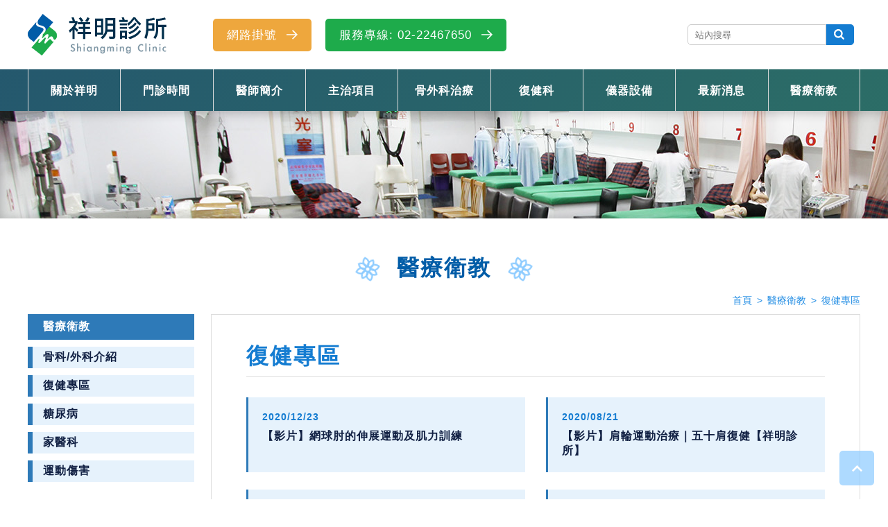

--- FILE ---
content_type: text/html; charset=UTF-8
request_url: https://shiangming.com/education.php?ecat=13
body_size: 4655
content:
<!DOCTYPE html>
<head>
  <!-- 相容性 -->
<meta charset="utf-8">
<title>復健專區｜祥明診所</title>
<meta http-equiv="X-UA-Compatible" content="IE=edge,chrome=1" />
<meta name="viewport" content="width=device-width,initial-scale=1.0, user-scalable=no">
<!-- SEO -->
<link rel="shortcut icon" href="img/logo-img.ico">
<meta name="keywords" content="復健專區,新北中和,祥明診所">
<meta name="description" content="復健專區,新北中和,祥明診所">
<meta name="copyright" content="復健專區｜祥明診所" />
<meta name="Distribution" content="Taiwan">
<meta property="og:title" content="復健專區｜祥明診所"/> 
<meta property="og:description" content="復健專區,新北中和,祥明診所"/> 
<meta property="og:image" content="https://www.shiangming.com/img/ogimg.jpg"/> 
<meta property="og:image:alt" content="祥明診所｜復健科、骨外科、三高慢性病，服務專線:02-22467650"/> 
<meta property="og:site_name" content="祥明診所"/> 
<meta property="og:type" content="website"/> 
<!-- <meta property="og:url" content="https://www.shiangming.com/"/>  -->


<!-- CSS -->
<link href="css/reset.css" rel="stylesheet" type="text/css" />
<link href="css/style.css" rel="stylesheet" type="text/css" />
<link href="css/main.css" rel="stylesheet" type="text/css" />
<link href="css/RWD.css" rel="stylesheet" type="text/css" />
<link href="css/owl.carousel.min.css" rel="stylesheet" type="text/css" />
<link href="css/owl.theme.default.css" rel="stylesheet" type="text/css" />
<!-- JS -->
<script src="js/jquery.min.js" type="text/javascript"></script>
<script src="js/owl.carousel.min.js" type="text/javascript"></script>
<script src="js/main.js" type="text/javascript"></script>
<script src="js/scrollreveal.min.js" type="text/javascript"></script>
<script src="js/scrollreveal.js" type="text/javascript"></script>




</head>

<body>

 <script>
function search(search_type){
	if(search_type == 'top'){
		var keywordsObj = document.getElementById("sh_keywords_top");
	}else if(search_type == 'search'){
		var keywordsObj = document.getElementById("sh_keywords_search");
	}
	if(keywordsObj.value == ''){
		alert("請輸入關鍵字!!!");
		keywordsObj.focus();
		return;
	}
	
	var request_url = 'search.php';
	
	if(keywordsObj.value != ''){
		request_url += '?sh_keyword=' + keywordsObj.value;
	}
	
	window.location.href = request_url;
}
</script>



<div id="menu">
  <div class="menu-top">
    <div class="menu-wrap">
      <div class="logo">
        <a href="index.php">
          <img src="img/logo.png" alt="祥明診所" title="祥明診所">
        </a>
      </div>
      <ul class="menu-tel">
         <li class="m-hide">
            <a href="https://techgroup.com.tw/ConsultingStatus/index?id=3531041632" target="_blank" title="網路掛號"><button class="btn"><span>網路掛號</span></button></a>
         </li>
         <li class="m-hide">
            <a href="tel:02-22467650" title="服務專線: 02-22467650"><button class="btn"><span>服務專線: 02-22467650</span></button></a>
         </li>
         <li class="pc-hide">
            <a href="https://techgroup.com.tw/ConsultingStatus/index?id=3531041632" target="_blank" title="網路掛號"><button class="btn"><span>網路掛號</span></button></a>
         </li>
         <li class="pc-hide">
            <a href="tel:02-22467650" title="服務專線: 02-22467650"><button class="btn"><span>服務專線</span></button></a>
         </li>
         <form id="search-block"  name="search_top" method="post" action="javascript:search('top');">
            <input id="sh_keywords_top" name="sh_keywords_top" type="text" placeholder="站內搜尋" title="請輸入搜尋內容">
            <button type="submit" title="搜尋"></button>
         </form>
      </ul>
    </div>
  </div>
  <div class="menu-bottom">
    <div class="menu-wrap">
      <div id="burger">
         <div></div>
         <div></div>
         <div></div>
      </div>
      <ul class="mainlist">
        <li><h6><a href="about.php" title="關於祥明">關於祥明</a></h6>
          <ul class="childlist">
                     <li class="arrow-b-list"><h6><a href="about.php?ad=5" title="診所介紹">診所介紹</a></h6></li>
                  <li class="arrow-b-list"><h6><a href="about.php?ad=6" title="診所位置">診所位置</a></h6></li>
                  <li class="arrow-b-list"><h6><a href="about.php?ad=7" title="看診注意事項">看診注意事項</a></h6></li>
                  
          </ul>
        </li>
        
        <li><h6><a href="time.php" title="門診時間">門診時間</a></h6>
          <ul class="childlist">
                        <li class="arrow-b-list"><h6><a href="time.php?td=5" title="一般門診時間">一般門診時間</a></h6></li>
                  <li class="arrow-b-list"><h6><a href="time.php?td=7" title="復健治療時間">復健治療時間</a></h6></li>
                  <li class="arrow-b-list"><h6><a href="time.php?td=6" title="診所位置">診所位置</a></h6></li>
                  <li class="arrow-b-list"><h6><a href="time.php?td=8" title="搭車與停車資訊">搭車與停車資訊</a></h6></li>
                  
          </ul>
        </li>
        <li><h6><a href="team.php" title="醫師簡介">醫師簡介</a></h6>
        <ul class="childlist">
                         <li class="arrow-b-list"><h6><a href="team_d.php?td=14" title="黃有明院長">黃有明院長</a></h6></li>
                          <li class="arrow-b-list"><h6><a href="team_d.php?td=13" title="楊正楓醫師">楊正楓醫師</a></h6></li>
                          <li class="arrow-b-list"><h6><a href="team_d.php?td=15" title="夏漢詳醫師">夏漢詳醫師</a></h6></li>
                       </ul>
        </li>
        <li><h6><a href="service.php" title="主治項目">主治項目</a></h6>
          <ul class="childlist">
                        <li class="arrow-b-list"><h6><a href="service_d.php?sdo=13" title="骨科/一般外科">骨科/一般外科</a></h6>
              <ul class="finallist">
                               </ul>
            </li>
                        <li class="arrow-b-list"><h6><a href="service_d.php?sdo=12" title="復健科">復健科</a></h6>
              <ul class="finallist">
                               </ul>
            </li>
                        <li class="arrow-b-list"><h6><a href="service_d.php?sdo=19" title="糖尿病">糖尿病</a></h6>
              <ul class="finallist">
                               </ul>
            </li>
                        <li class="arrow-b-list"><h6><a href="service_d.php?sdo=20" title="高血壓">高血壓</a></h6>
              <ul class="finallist">
                               </ul>
            </li>
                        <li class="arrow-b-list"><h6><a href="service_d.php?sdo=21" title="高血脂">高血脂</a></h6>
              <ul class="finallist">
                               </ul>
            </li>
                        <li class="arrow-b-list"><h6><a href="service_d.php?sdo=15" title="一般內科">一般內科</a></h6>
              <ul class="finallist">
                               </ul>
            </li>
                        <li class="arrow-b-list"><h6><a href="service_d.php?sdo=22" title="一般家醫科">一般家醫科</a></h6>
              <ul class="finallist">
                                  <li class="arrow-b-list"><h6><a href="service_d.php?sdt=209" title="帶狀皰疹">帶狀皰疹</a></h6></li>
                                  <li class="arrow-b-list"><h6><a href="service_d.php?sdt=210" title="何謂C型肝炎">何謂C型肝炎</a></h6></li>
                                  <li class="arrow-b-list"><h6><a href="service_d.php?sdt=211" title="減重特別門診">減重特別門診</a></h6></li>
                               </ul>
            </li>
                        <li class="arrow-b-list"><h6><a href="service_d.php?sdo=17" title="神經內科">神經內科</a></h6>
              <ul class="finallist">
                                  <li class="arrow-b-list"><h6><a href="service_d.php?sdt=208" title="失眠">失眠</a></h6></li>
                               </ul>
            </li>
                        <li class="arrow-b-list"><h6><a href="service_d.php?sdo=16" title="耳鼻喉科">耳鼻喉科</a></h6>
              <ul class="finallist">
                               </ul>
            </li>
                        <li class="arrow-b-list"><h6><a href="service_d.php?sdo=14" title="健康檢查">健康檢查</a></h6>
              <ul class="finallist">
                                  <li class="arrow-b-list"><h6><a href="service_d.php?sdt=199" title="基礎健康檢查">基礎健康檢查</a></h6></li>
                                  <li class="arrow-b-list"><h6><a href="service_d.php?sdt=198" title="豪華健康檢查">豪華健康檢查</a></h6></li>
                                  <li class="arrow-b-list"><h6><a href="service_d.php?sdt=197" title="婚前健康檢查">婚前健康檢查</a></h6></li>
                                  <li class="arrow-b-list"><h6><a href="service_d.php?sdt=196" title="菁英健康檢查">菁英健康檢查</a></h6></li>
                                  <li class="arrow-b-list"><h6><a href="service_d.php?sdt=195" title="肝膽功能檢查">肝膽功能檢查</a></h6></li>
                                  <li class="arrow-b-list"><h6><a href="service_d.php?sdt=194" title="癌症腫瘤檢查">癌症腫瘤檢查</a></h6></li>
                                  <li class="arrow-b-list"><h6><a href="service_d.php?sdt=193" title="心血管檢查">心血管檢查</a></h6></li>
                                  <li class="arrow-b-list"><h6><a href="service_d.php?sdt=192" title="糖尿病檢查">糖尿病檢查</a></h6></li>
                                  <li class="arrow-b-list"><h6><a href="service_d.php?sdt=191" title="性福人生檢查">性福人生檢查</a></h6></li>
                                  <li class="arrow-b-list"><h6><a href="service_d.php?sdt=205" title="40項過敏原檢測">40項過敏原檢測</a></h6></li>
                                  <li class="arrow-b-list"><h6><a href="service_d.php?sdt=204" title="66項過敏原檢測">66項過敏原檢測</a></h6></li>
                                  <li class="arrow-b-list"><h6><a href="service_d.php?sdt=190" title="123項過敏原檢查">123項過敏原檢查</a></h6></li>
                               </ul>
            </li>
                      </ul>
        </li>
        <li><h6><a href="beauty.php" title="骨外科治療">骨外科治療</a></h6>
          <ul class="childlist">
                        <li class="arrow-b-list"><h6><a href="beauty_d.php?bd=48" title="骨外科治療照片">骨外科治療照片</a></h6></li>
                        <li class="arrow-b-list"><h6><a href="beauty_d.php?bd=47" title="玻尿酸注射治療">玻尿酸注射治療</a></h6></li>
                        <li class="arrow-b-list"><h6><a href="beauty_d.php?bd=46" title="PRP自體血小板血漿注射治療">PRP自體血小板血漿注射治療</a></h6></li>
                        <li class="arrow-b-list"><h6><a href="beauty_d.php?bd=29" title="五十肩">五十肩</a></h6></li>
                        <li class="arrow-b-list"><h6><a href="beauty_d.php?bd=35" title="運動傷害">運動傷害</a></h6></li>
                        <li class="arrow-b-list"><h6><a href="beauty_d.php?bd=49" title="媽媽手">媽媽手</a></h6></li>
                        <li class="arrow-b-list"><h6><a href="beauty_d.php?bd=34" title="手腕隧道症候群">手腕隧道症候群</a></h6></li>
                        <li class="arrow-b-list"><h6><a href="beauty_d.php?bd=33" title="足底筋膜炎">足底筋膜炎</a></h6></li>
                        <li class="arrow-b-list"><h6><a href="beauty_d.php?bd=54" title="鵝足滑囊炎">鵝足滑囊炎</a></h6></li>
                        <li class="arrow-b-list"><h6><a href="beauty_d.php?bd=51" title="網球肘">網球肘</a></h6></li>
                        <li class="arrow-b-list"><h6><a href="beauty_d.php?bd=50" title="梨狀肌症候群">梨狀肌症候群</a></h6></li>
                        <li class="arrow-b-list"><h6><a href="beauty_d.php?bd=38" title="椎間盤突出症">椎間盤突出症</a></h6></li>
                        <li class="arrow-b-list"><h6><a href="beauty_d.php?bd=53" title="髕骨軟骨軟化症">髕骨軟骨軟化症</a></h6></li>
                        <li class="arrow-b-list"><h6><a href="beauty_d.php?bd=52" title="髕骨股骨疼痛症候群">髕骨股骨疼痛症候群</a></h6></li>
                        <li class="arrow-b-list"><h6><a href="beauty_d.php?bd=45" title="增生注射治療">增生注射治療</a></h6></li>
                        <li class="arrow-b-list"><h6><a href="beauty_d.php?bd=44" title="退化性關節炎">退化性關節炎</a></h6></li>
                        <li class="arrow-b-list"><h6><a href="beauty_d.php?bd=43" title="坐骨神經痛">坐骨神經痛</a></h6></li>
                        <li class="arrow-b-list"><h6><a href="beauty_d.php?bd=42" title="類風濕性關節炎">類風濕性關節炎</a></h6></li>
                        <li class="arrow-b-list"><h6><a href="beauty_d.php?bd=41" title="骨質疏鬆症">骨質疏鬆症</a></h6></li>
                        <li class="arrow-b-list"><h6><a href="beauty_d.php?bd=40" title="骨折">骨折</a></h6></li>
                        <li class="arrow-b-list"><h6><a href="beauty_d.php?bd=39" title="脊椎側彎">脊椎側彎</a></h6></li>
                        <li class="arrow-b-list"><h6><a href="beauty_d.php?bd=37" title="脊椎狹窄症">脊椎狹窄症</a></h6></li>
                        <li class="arrow-b-list"><h6><a href="beauty_d.php?bd=36" title="腰椎炎">腰椎炎</a></h6></li>
                        <li class="arrow-b-list"><h6><a href="beauty_d.php?bd=31" title="人工關節置換術後">人工關節置換術後</a></h6></li>
                        <li class="arrow-b-list"><h6><a href="beauty_d.php?bd=32" title="扁平足">扁平足</a></h6></li>
                        <li class="arrow-b-list"><h6><a href="beauty_d.php?bd=30" title="肌腱炎">肌腱炎</a></h6></li>
                        <li class="arrow-b-list"><h6><a href="beauty_d.php?bd=28" title="末梢神經麻痺">末梢神經麻痺</a></h6></li>
                        <li class="arrow-b-list"><h6><a href="beauty_d.php?bd=27" title="板機指手術">板機指手術</a></h6></li>
                        <li class="arrow-b-list"><h6><a href="beauty_d.php?bd=56" title="甲溝炎">甲溝炎</a></h6></li>
                        <li class="arrow-b-list"><h6><a href="beauty_d.php?bd=26" title="腫瘤切除">腫瘤切除</a></h6></li>
                        <li class="arrow-b-list"><h6><a href="beauty_d.php?bd=25" title="外傷縫合">外傷縫合</a></h6></li>
                        <li class="arrow-b-list"><h6><a href="beauty_d.php?bd=24" title="燙傷處理">燙傷處理</a></h6></li>
                      </ul>
        </li>
        <li><h6><a href="checkup.php" title="復健科">復健科</a></h6>
          <ul class="childlist">
                        <li class="arrow-b-list"><h6><a href="checkup_d.php?cd=28" title="網球肘">網球肘</a></h6></li>
                        <li class="arrow-b-list"><h6><a href="checkup_d.php?cd=27" title="梨狀肌症候群">梨狀肌症候群</a></h6></li>
                        <li class="arrow-b-list"><h6><a href="checkup_d.php?cd=26" title="關節注射玻尿酸">關節注射玻尿酸</a></h6></li>
                        <li class="arrow-b-list"><h6><a href="checkup_d.php?cd=25" title="PRP自體血小板濃厚液療法">PRP自體血小板濃厚液療法</a></h6></li>
                        <li class="arrow-b-list"><h6><a href="checkup_d.php?cd=24" title="肩關節疼痛疾病">肩關節疼痛疾病</a></h6></li>
                        <li class="arrow-b-list"><h6><a href="checkup_d.php?cd=23" title="膝部骨關節炎">膝部骨關節炎</a></h6></li>
                        <li class="arrow-b-list"><h6><a href="checkup_d.php?cd=22" title="媽媽手">媽媽手</a></h6></li>
                        <li class="arrow-b-list"><h6><a href="checkup_d.php?cd=21" title="肌肉痠痛物理治療的方法">肌肉痠痛物理治療的方法</a></h6></li>
                      </ul>
        </li>
        <li><h6><a href="equipment.php" title="儀器設備">儀器設備</a></h6>
          <ul class="childlist">
                        <li class="arrow-b-list"><h6><a href="equipment_d.php?ed=19" title="新一代雙光能X光機骨質密度儀器">新一代雙光能X光機骨質密度儀器</a></h6></li>
                        <li class="arrow-b-list"><h6><a href="equipment_d.php?ed=8" title="X光">X光</a></h6></li>
                        <li class="arrow-b-list"><h6><a href="equipment_d.php?ed=15" title="紅外線">紅外線</a></h6></li>
                        <li class="arrow-b-list"><h6><a href="equipment_d.php?ed=14" title="牽引">牽引</a></h6></li>
                        <li class="arrow-b-list"><h6><a href="equipment_d.php?ed=13" title="體外震波">體外震波</a></h6></li>
                        <li class="arrow-b-list"><h6><a href="equipment_d.php?ed=12" title="低頻雷射">低頻雷射</a></h6></li>
                        <li class="arrow-b-list"><h6><a href="equipment_d.php?ed=10" title="中頻干擾波">中頻干擾波</a></h6></li>
                        <li class="arrow-b-list"><h6><a href="equipment_d.php?ed=9" title="經皮神經電刺激">經皮神經電刺激</a></h6></li>
                        <li class="arrow-b-list"><h6><a href="equipment_d.php?ed=16" title="伸展運動設備">伸展運動設備</a></h6></li>
                      </ul>
        </li>
        <li><h6><a href="news.php" title="最新消息">最新消息</a></h6></li>
        <li><h6><a href="education.php" title="醫療衛教">醫療衛教</a></h6>
          <ul class="childlist">
            
                                  <li class="arrow-b-list"><h6><a href="education.php?ecat=14" title="骨科/外科介紹">骨科/外科介紹</a></h6></li>
                                  <li class="arrow-b-list"><h6><a href="education.php?ecat=13" title="復健專區">復健專區</a></h6></li>
                                  <li class="arrow-b-list"><h6><a href="education.php?ecat=12" title="糖尿病">糖尿病</a></h6></li>
                                  <li class="arrow-b-list"><h6><a href="education.php?ecat=17" title="家醫科">家醫科</a></h6></li>
                                  <li class="arrow-b-list"><h6><a href="education.php?ecat=15" title="運動傷害">運動傷害</a></h6></li>
                               
          </ul>
        </li>
        
      </ul>
    </div>
  </div>
</div>
  

<div class="menu-height"></div>
 <div class="inner-banner"></div>
 <div class="f-title sclrvl1">
   <h2>醫療衛教</h2>
 </div>

 <ul class="innerlink sclrvl1">
    <li><a href="index.php" title="首頁">首頁</a></li>
    <li><a href="education.php" title="醫療衛教">醫療衛教</a></li>
        <li><a href="/education.php?ecat=13" title="復健專區">復健專區</a></li>
     </ul>

 <div class="container innerpage">
    <ul class="inner-list">
       <li><p><a href="education.php" title="醫療衛教">醫療衛教</a></p>
         <ul class="child-list">
                             <li><h6><a href="education.php?ecat=14" title="骨科/外科介紹">骨科/外科介紹</a></h6></li>
                 <li><h6><a href="education.php?ecat=13" title="復健專區">復健專區</a></h6></li>
                 <li><h6><a href="education.php?ecat=12" title="糖尿病">糖尿病</a></h6></li>
                 <li><h6><a href="education.php?ecat=17" title="家醫科">家醫科</a></h6></li>
                 <li><h6><a href="education.php?ecat=15" title="運動傷害">運動傷害</a></h6></li>
         </ul>
       </li>
    </ul>
    <div class="inner-box">
       
       <div class="inner-title">
         <div class="titlebox">
            <h1>復健專區</h1>
         </div>
       </div>
       <div class="inner-article-list">
          <ul class="article-list">
                        <li>
             <a href="education_d.php?ed=66" title="【影片】網球肘的伸展運動及肌力訓練">
               <h6 class="date">2020/12/23</h6>
               <p class="title">【影片】網球肘的伸展運動及肌力訓練</p>
             </a>
           </li>
           <li>
             <a href="education_d.php?ed=62" title="【影片】肩輪運動治療｜五十肩復健【祥明診所】">
               <h6 class="date">2020/08/21</h6>
               <p class="title">【影片】肩輪運動治療｜五十肩復健【祥明診所】</p>
             </a>
           </li>
           <li>
             <a href="education_d.php?ed=61" title="【影片】肩關節指梯運動、爬牆運動｜五十肩復健【祥明診所】">
               <h6 class="date">2020/08/21</h6>
               <p class="title">【影片】肩關節指梯運動、爬牆運動｜五十肩復健【祥明診所】</p>
             </a>
           </li>
           <li>
             <a href="education_d.php?ed=60" title="【影片】毛巾操伸展運動｜五十肩復健【祥明診所】">
               <h6 class="date">2020/08/21</h6>
               <p class="title">【影片】毛巾操伸展運動｜五十肩復健【祥明診所】</p>
             </a>
           </li>
           <li>
             <a href="education_d.php?ed=59" title="【影片】鐘擺運動｜五十肩復健運動【祥明診所】">
               <h6 class="date">2020/08/21</h6>
               <p class="title">【影片】鐘擺運動｜五十肩復健運動【祥明診所】</p>
             </a>
           </li>
           <li>
             <a href="education_d.php?ed=51" title="媽媽手">
               <h6 class="date">2020/07/28</h6>
               <p class="title">媽媽手</p>
             </a>
           </li>
           <li>
             <a href="education_d.php?ed=50" title="膝部骨關節炎">
               <h6 class="date">2020/07/28</h6>
               <p class="title">膝部骨關節炎</p>
             </a>
           </li>
           <li>
             <a href="education_d.php?ed=49" title="肩關節疼痛疾病">
               <h6 class="date">2020/07/28</h6>
               <p class="title">肩關節疼痛疾病</p>
             </a>
           </li>
          </ul>
       </div>

       <div class="pagebox">
          <ul class="page">
                        <ul class="pagenumber">
                          </ul>
          	           </ul>
       </div>
    </div>

 </div>

 <!-- footer純靜態 -->

<div id="footer-contact">
   <div class="font-box container">
      <h2 class="sclrvl1">連絡我們</h2>
      <ul class="sclrvl-bottom-big">
         <li>
            <a href="time.php" title="祥明診所門診時間表"><button class="btn"><span>門診時間表</span></button></a>
         </li>
         <li>
            <a href="https://techgroup.com.tw/ConsultingStatus/index?id=3531041632" target="_blank" title="祥明診所網路掛號"><button class="btn"><span>網路掛號</span></button></a>
         </li>
         <li>
            <a href="contact.php" title="連絡我們"><button class="btn"><span>連絡我們</span></button></a>
         </li>
      </ul>
   </div>
</div>

<div id="footer">
   <div class="container">
     
     <div class="footer-left">
        <div>
           <h2 class="sclrvl1">祥明診所<span>新北中和在地診所</span></h2>
           <p class="slogan sclrvl1">
           服務項目：復健科,骨外科,糖尿病,高血壓,高血脂,三高慢性病,媽媽手,五十肩,坐骨神經痛,骨質疏鬆,關節炎,肌腱炎,PRP自體血小板血漿注射治療,感冒,發燒,水腫,便秘,腹瀉,痛風,失眠,睡眠障礙,貧血,暈眩,頭暈,頭痛,戒菸門診,心血管檢查,過敏原檢查,健康檢查<br>
           <br>
           新北市糖尿病共同照護院所
           </p>
           <ul class="footer-info sclrvl1">
              <li><p><span class="icon-phone"></span>電話：<a href="tel:02-22467650" title="02-22467650">02-22467650</a></p></li>
              <li><p><span class="icon-home"></span>地址：<a href="https://goo.gl/maps/DsWi13zHczdTsZua9" target="_blank" title="新北市中和區中和路171號">新北市中和區中和路171號</a></p></li>
           </ul>
        </div>
        <ul class="footer-btn sclrvl1">
           <li>
              <a href="https://goo.gl/maps/DsWi13zHczdTsZua9" target="_blank" title="Google地圖-祥明診所位置"><button class="btn"><span>Google地圖-祥明診所位置</span></button></a>
           </li>
           <li>
              <a href="time.php?td=8" title="搭車與停車資訊"><button class="btn"><span>搭車與停車資訊</span></button></a>
           </li>
        </ul>
     </div>

     <ul class="footer-link sclrvl1">
        <li><h5>祥明診所</h5></li>
        <li><p><a href="about.php" title="關於祥明">關於祥明</a></p></li>
        <li><p><a href="time.php" title="門診時間">門診時間</a></p></li>
        <li><p><a href="team.php" title="醫師簡介">醫師簡介</a></p></li>
        <li><p><a href="service.php" title="主治項目">主治項目</a></p></li>
        <li><p><a href="equipment.php" title="儀器設備">儀器設備</a></p></li>
        <li><p><a href="news.php" title="最新消息">最新消息</a></p></li>
        <li><p><a href="education.php" title="醫療衛教">醫療衛教</a></p></li>
        <li><p><a href="contact.php" title="連絡我們">連絡我們</a></p></li>
        <li><p><a href="time.php?td=8" title="搭車資訊">搭車資訊</a></p></li>
        <li><p><a href="time.php?td=8" title="停車資訊">停車資訊</a></p></li>
     </ul>
     <ul class="footer-link sclrvl1">
        <li><h5>主治項目</h5></li>
        <li><p><a href="service_d.php?sdo=13" title="骨科/一般外科">骨科/一般外科</a></p></li>
        <li><p><a href="beauty.php" title="骨外科治療">骨外科治療</a></p></li>
        <li><p><a href="service_d.php?sdo=12" title="復健科">復健科</a></p></li>
        <li><p><a href="service_d.php?sdo=19" title="糖尿病">糖尿病</a></p></li>
        <li><p><a href="service_d.php?sdo=20" title="高血壓">高血壓</a></p></li>
        <li><p><a href="service_d.php?sdo=21" title="高血脂">高血脂</a></p></li>
        <li><p><a href="service_d.php?sdo=17" title="神經內科">神經內科</a></p></li>
        <li><p><a href="service_d.php?sdo=16" title="耳鼻喉科">耳鼻喉科</a></p></li>
        <li><p><a href="service_d.php?sdo=15" title="一般內科">一般內科</a></p></li>
        <li><p><a href="service_d.php?sdo=14" title="健康檢查">健康檢查</a></p></li>
     </ul>

     
     <div class="footer-right sclrvl1">
        <div class="QRcode">
           <a href="https://techgroup.com.tw/ConsultingStatus/index?id=3531041632" target="_blank" title="點擊或掃描QRcode網路掛號">
              <img src="img/registeredQRCode.jpg" alt="點擊或掃描QRcode網路掛號">
              <h6>點擊或掃描QRcode網路掛號</h6>
           </a>
        </div>
     </div>
     
   </div>
   <div class="copyright">
      Copyright © 2020 Shiangming All rights reserved. Design by <a href="https://www.maya.com.tw/" target="_blank" title="瑪雅網頁設計" style="border:none;color: #fff;">Maya</a> .
   </div>
</div>

<div id="icon-wrap">
   <ul>
     <li class="gotop">
         <div class="img"><img src="img/arrow-left-w.svg" alt="TOP"></div>
     </li>
   </ul>
</div>
<iframe name="pagetmp" style="display:none"></iframe>



</body>

--- FILE ---
content_type: text/css
request_url: https://shiangming.com/css/style.css
body_size: 79
content:
@font-face {
  font-family: 'icomoon';
  src:  url('../fonts/icomoon.eot?iutklp');
  src:  url('../fonts/icomoon.eot?iutklp#iefix') format('embedded-opentype'),
    url('../fonts/icomoon.ttf?iutklp') format('truetype'),
    url('../fonts/icomoon.woff?iutklp') format('woff'),
    url('../fonts/icomoon.svg?iutklp#icomoon') format('svg');
  font-weight: normal;
  font-style: normal;
  font-display: block;
}

[class^="icon-"], [class*=" icon-"] {
  /* use !important to prevent issues with browser extensions that change fonts */
  font-family: 'icomoon' !important;
  speak: never;
  font-style: normal;
  font-weight: normal;
  font-variant: normal;
  text-transform: none;
  line-height: 1;

  /* Better Font Rendering =========== */
  -webkit-font-smoothing: antialiased;
  -moz-osx-font-smoothing: grayscale;
}

.icon-home:before {
  content: "\e901";
}
.icon-phone:before {
  content: "\e942";
}


--- FILE ---
content_type: text/css
request_url: https://shiangming.com/css/main.css
body_size: 7797
content:
@charset "UTF-8";
* {
  position: relative;
  margin: 0;
  padding: 0;
  font-family: '微軟正黑體', sans-serif;
  -webkit-box-sizing: border-box;
          box-sizing: border-box;
}

html {
  overflow-x: hidden;
}

body {
  background-color: #fff;
}

::-moz-selection {
  background-color: rgba(30, 171, 75, 0.3);
}

::selection {
  background-color: rgba(30, 171, 75, 0.3);
}

h1 {
  font-size: 30px;
  letter-spacing: 2px;
}

h2 {
  font-size: 36px;
  letter-spacing: 2px;
}

h3 {
  font-size: 28px;
  letter-spacing: 2px;
}

h4 {
  font-size: 24px;
  letter-spacing: 2px;
}

h5 {
  font-size: 20px;
  letter-spacing: 1px;
}

h6 {
  font-size: 18px;
  letter-spacing: 1px;
}

p {
  font-size: 18px;
  letter-spacing: 1px;
}

a {
  cursor: pointer;
  -webkit-transition: .5s;
  transition: .5s;
}

h1, h2, h3, h4, h5, h6, div, a {
  color: #112043;
}

sup {
  font-size: 50%;
}

.container {
  width: 100%;
  max-width: 1200px;
  margin: 0 auto;
  display: -webkit-box;
  display: -ms-flexbox;
  display: flex;
  -ms-flex-wrap: wrap;
      flex-wrap: wrap;
}

/* ---------- Youtube影片加上RWD(比例16:9) --------- */
.videoWrapper {
  display: block;
  position: relative;
  padding-bottom: 56.25%;
  /* 16:9 */
  padding-top: 25px;
  height: 0;
}

.videoWrapper_half {
  display: block;
  position: relative;
  padding-bottom: calc(56.25% / 2);
  /* 16:9 */
  padding-top: 25px;
  height: 0;
}

.videoWrapper iframe,
.videoWrapper_half iframe {
  position: absolute;
  top: 0;
  left: 0;
  width: 100%;
  height: 100%;
}

@-webkit-keyframes animateRotate {
  0% {
    -webkit-transform: rotate(0);
            transform: rotate(0);
    -ms-transform: rotate(0);
  }
  50% {
    -webkit-transform: rotate(360deg);
            transform: rotate(360deg);
    -ms-transform: rotate(360deg);
  }
  to {
    -webkit-transform: rotate(720deg);
            transform: rotate(720deg);
    -ms-transform: rotate(720deg);
  }
}

@keyframes animateRotate {
  0% {
    -webkit-transform: rotate(0);
            transform: rotate(0);
    -ms-transform: rotate(0);
  }
  50% {
    -webkit-transform: rotate(360deg);
            transform: rotate(360deg);
    -ms-transform: rotate(360deg);
  }
  to {
    -webkit-transform: rotate(720deg);
            transform: rotate(720deg);
    -ms-transform: rotate(720deg);
  }
}

.f-title {
  width: 100%;
  display: -webkit-box;
  display: -ms-flexbox;
  display: flex;
  -webkit-box-pack: center;
      -ms-flex-pack: center;
          justify-content: center;
  margin: 50px 0;
}

.f-title h1, .f-title h2 {
  color: #005ca7;
  font-weight: bold;
  padding: 0 60px;
  display: inline-block;
}

.f-title h1::before, .f-title h1::after, .f-title h2::before, .f-title h2::after {
  content: '';
  width: 36px;
  height: 36px;
  background-image: url("../img/flower.svg");
  background-size: contain;
  position: absolute;
  top: 8px;
  -webkit-transform: rotate(0);
          transform: rotate(0);
  -ms-transform: rotate(0);
  -webkit-animation: animateRotate 6s infinite linear;
          animation: animateRotate 6s infinite linear;
}

.f-title h1::before, .f-title h2::before {
  left: 0;
}

.f-title h1::after, .f-title h2::after {
  right: 0;
}

button.btn {
  background-color: #147cd1;
  color: #fff;
  border-radius: 5px;
  padding: 12px 50px 12px 20px;
  font-size: 18px;
  letter-spacing: 1px;
  position: relative;
  -webkit-appearance: none;
     -moz-appearance: none;
          appearance: none;
  outline: none;
  overflow: hidden;
  border: none;
  cursor: pointer;
}

button.btn span {
  position: relative;
}

button.btn::before {
  --size: 0;
  content: '';
  position: absolute;
  left: 80%;
  top: 50%;
  width: var(--size);
  height: var(--size);
  background: radial-gradient(circle closest-side, #1eab4b, transparent);
  -webkit-transform: translate(-50%, -50%);
          transform: translate(-50%, -50%);
  -webkit-transition: width 0.2s ease, height 0.2s ease;
  transition: width 0.2s ease, height 0.2s ease;
}

button.btn::after {
  content: '';
  width: 16px;
  height: 16px;
  background-image: url("../img/arrow-w.svg");
  background-size: contain;
  position: absolute;
  right: 20px;
  top: 50%;
  -webkit-transform: translate(0, -50%);
          transform: translate(0, -50%);
  -webkit-transition: .5s;
  transition: .5s;
}

a:hover button.btn::before,
a:focus button.btn::before {
  --size: 300px;
}

a:hover button.btn::after,
a:focus button.btn::after {
  -webkit-transform: translate(5px, -50%);
          transform: translate(5px, -50%);
}

ul.article-list {
  width: 100%;
  display: -webkit-box;
  display: -ms-flexbox;
  display: flex;
  -ms-flex-wrap: wrap;
      flex-wrap: wrap;
  -webkit-box-pack: justify;
      -ms-flex-pack: justify;
          justify-content: space-between;
}

ul.article-list li {
  width: 48.2%;
  margin-bottom: 25px;
  display: -webkit-box;
  display: -ms-flexbox;
  display: flex;
  -ms-flex-line-pack: start;
      align-content: flex-start;
}

ul.article-list li a {
  width: 100%;
  display: -webkit-box;
  display: -ms-flexbox;
  display: flex;
  -ms-flex-wrap: wrap;
      flex-wrap: wrap;
  -webkit-box-align: center;
      -ms-flex-align: center;
          align-items: center;
  -webkit-box-pack: start;
      -ms-flex-pack: start;
          justify-content: flex-start;
  background-color: #e6f2fc;
  border-left: 3px solid #2e7ab8;
  padding: 20px;
}

ul.article-list li a:hover, ul.article-list li a:focus {
  border-left: 3px solid #61b8ff;
  opacity: .7;
  -webkit-box-shadow: 5px 5px 5px rgba(51, 51, 51, 0.15);
          box-shadow: 5px 5px 5px rgba(51, 51, 51, 0.15);
  -webkit-transform: translate(-5px, -5px);
          transform: translate(-5px, -5px);
}

ul.article-list li a h6.date, ul.article-list li a p.title {
  width: 100%;
  font-weight: bold;
}

ul.article-list li a h6.date {
  color: #147cd1;
  font-size: 14px;
  margin-bottom: 10px;
}

ul.article-list li.news a::after {
  content: '最新';
  font-size: 14px;
  position: absolute;
  top: 10px;
  right: 10px;
  color: #fff;
  background-color: #147cd1;
  padding: 3px 10px;
  border-radius: 5px;
  letter-spacing: 2px;
}

ul.innerlink {
  width: 100%;
  max-width: 1200px;
  margin: -35px auto 10px auto;
  display: -webkit-box;
  display: -ms-flexbox;
  display: flex;
  -ms-flex-wrap: wrap;
      flex-wrap: wrap;
  -webkit-box-pack: end;
      -ms-flex-pack: end;
          justify-content: flex-end;
}

ul.innerlink li a {
  font-size: 14px;
  color: #248ee4;
  -webkit-transition: .3s;
  transition: .3s;
}

ul.innerlink li a:hover, ul.innerlink li a:focus {
  color: #61b8ff;
}

ul.innerlink li a:hover::after, ul.innerlink li a:focus::after {
  color: #248ee4;
}

ul.innerlink li a::after {
  content: '>';
  padding: 0 7px;
}

ul.innerlink li a:hover::after, ul.innerlink li a:focus::after {
  color: #248ee4;
}

ul.innerlink li:last-child a::after {
  display: none;
}

ul.innerlink.search {
  margin: -50px auto 26px auto;
  -webkit-box-pack: center;
      -ms-flex-pack: center;
          justify-content: center;
}

.inner-banner {
  width: 100%;
  height: 155px;
  background-image: url("../img/innerBanner.jpg");
  background-attachment: fixed;
  background-repeat: no-repeat;
  -webkit-box-shadow: inset 0px 2px 15px rgba(51, 51, 51, 0.3);
          box-shadow: inset 0px 2px 15px rgba(51, 51, 51, 0.3);
}

.innerpage {
  width: 100%;
  display: -webkit-box;
  display: -ms-flexbox;
  display: flex;
  -ms-flex-wrap: wrap;
      flex-wrap: wrap;
  -webkit-box-align: start;
      -ms-flex-align: start;
          align-items: flex-start;
  -webkit-box-pack: justify;
      -ms-flex-pack: justify;
          justify-content: space-between;
}

.innerpage ul.inner-list {
  width: 20%;
  margin-bottom: 40px;
}

.innerpage ul.inner-list li {
  cursor: pointer;
}

.innerpage ul.inner-list > li > p {
  width: 100%;
  background-color: #2e7ab8;
  padding: 8px 22px;
  -webkit-transform: translate(0, 0);
          transform: translate(0, 0);
  -webkit-transition: .5s;
  transition: .5s;
}

.innerpage ul.inner-list > li > p:hover {
  -webkit-transform: translate(-3px, -3px);
          transform: translate(-3px, -3px);
  -webkit-box-shadow: 3px 3px 3px rgba(51, 51, 51, 0.15);
          box-shadow: 3px 3px 3px rgba(51, 51, 51, 0.15);
  background-color: #61b8ff;
}

.innerpage ul.inner-list > li > p > a {
  color: #fff;
}

.innerpage ul.inner-list > li > p > a:hover {
  color: #fff;
}

.innerpage ul.inner-list > li > p > a:focus {
  color: #8ccbff;
  text-decoration: underline;
}

.innerpage ul.inner-list a {
  font-weight: bold;
  -webkit-transition: .3s;
  transition: .3s;
  width: 100%;
  height: 100%;
  display: -webkit-box;
  display: -ms-flexbox;
  display: flex;
}

.innerpage ul.inner-list a:hover, .innerpage ul.inner-list a:focus {
  color: #61b8ff;
}

.innerpage ul.inner-list ul.child-list {
  width: 100%;
  margin-top: 5px;
}

.innerpage ul.inner-list ul.child-list > li > h6 {
  width: 100%;
  background-color: #e6f2fc;
  padding: 5px 15px;
  margin: 10px 0;
  border-left: 7px solid #2e7ab8;
  -webkit-transform: translate(0, 0);
          transform: translate(0, 0);
  -webkit-transition: .5s;
  transition: .5s;
}

.innerpage ul.inner-list ul.child-list > li > h6:hover {
  -webkit-transform: translate(-3px, -3px);
          transform: translate(-3px, -3px);
  -webkit-box-shadow: 3px 3px 3px rgba(51, 51, 51, 0.15);
          box-shadow: 3px 3px 3px rgba(51, 51, 51, 0.15);
  border-color: #61b8ff;
}

.innerpage ul.inner-list ul.child-list > li > h6.havechild {
  padding: 5px 30px 5px 15px;
}

.innerpage ul.inner-list ul.child-list > li > h6.havechild:hover {
  -webkit-transform: translate(0, 0);
          transform: translate(0, 0);
  -webkit-box-shadow: none;
          box-shadow: none;
}

.innerpage ul.inner-list ul.child-list > li > h6.havechild:hover::before {
  background-color: #61b8ff;
}

.innerpage ul.inner-list ul.child-list > li > h6.havechild::before {
  content: '';
  width: 30px;
  height: 100%;
  background-color: #2e7ab8;
  position: absolute;
  right: 0;
  top: 0;
}

.innerpage ul.inner-list ul.child-list > li > h6.havechild::after {
  content: '';
  width: 15px;
  height: 15px;
  position: absolute;
  right: 0;
  top: 50%;
  -webkit-transform: translate(-8px, -50%) rotate(-90deg);
          transform: translate(-8px, -50%) rotate(-90deg);
  background-image: url("../img/arrow-left-w.svg");
  background-position: center center;
  background-size: 60%;
  background-repeat: no-repeat;
  -webkit-transition: .3s;
  transition: .3s;
}

.innerpage ul.inner-list ul.child-list > li > h6.havechild.active {
  background-color: #61b8ff;
  border-color: #61b8ff;
}

.innerpage ul.inner-list ul.child-list > li > h6.havechild.active a {
  color: #fff;
}

.innerpage ul.inner-list ul.child-list > li > h6.havechild.active a:hover, .innerpage ul.inner-list ul.child-list > li > h6.havechild.active a:focus {
  color: #112043;
}

.innerpage ul.inner-list ul.child-list > li > h6.havechild.active::before {
  background-color: #61b8ff;
}

.innerpage ul.inner-list ul.child-list > li > h6.havechild.active::after {
  -webkit-transform: translate(-8px, -50%) rotate(90deg);
          transform: translate(-8px, -50%) rotate(90deg);
  background-image: url("../img/arrow-left-w.svg");
}

.innerpage ul.inner-list ul.child-list ul.final-list {
  display: none;
  background-color: #fff;
  margin: 5px 0;
}

.innerpage ul.inner-list ul.child-list ul.final-list li {
  border-left: 1px solid #61b8ff;
  border-right: 1px solid #61b8ff;
  border-top: 1px solid #61b8ff;
}

.innerpage ul.inner-list ul.child-list ul.final-list li a {
  color: #147cd1;
  padding: 7px 22px;
}

.innerpage ul.inner-list ul.child-list ul.final-list li a:hover, .innerpage ul.inner-list ul.child-list ul.final-list li a:focus {
  color: #61b8ff;
}

.innerpage ul.inner-list ul.child-list ul.final-list li:last-child {
  border-bottom: 1px solid #61b8ff;
}

.innerpage .inner-box {
  width: 78%;
  padding: 40px 50px 50px 50px;
  margin-bottom: 50px;
  border: 1px solid #ddd;
}

.innerpage .inner-box .inner-title {
  width: 100%;
  display: -webkit-box;
  display: -ms-flexbox;
  display: flex;
  -webkit-box-align: center;
      -ms-flex-align: center;
          align-items: center;
  margin-bottom: 20px;
}

.innerpage .inner-box .inner-title .titlebox {
  width: 100%;
  height: auto;
  display: -webkit-box;
  display: -ms-flexbox;
  display: flex;
  -webkit-box-align: end;
      -ms-flex-align: end;
          align-items: flex-end;
  padding-bottom: 10px;
  border-bottom: 1px solid #ddd;
}

.innerpage .inner-box .inner-title .titlebox h1 {
  width: calc(100% - 110px);
  font-weight: bold;
  line-height: 1.2;
  color: #147cd1;
}

.innerpage .inner-box .inner-title .titlebox span.date {
  color: #1eab4b;
  white-space: nowrap;
  font-size: 16px;
}

.innerpage .inner-box .inner-edit {
  width: 100%;
  overflow-x: auto;
}

.innerpage .inner-box .inner-edit iframe{
  max-width: 100%;
}

.innerpage .inner-box .inner-edit p {
  line-height: 2;
}

.innerpage .inner-box .inner-edit img {
  max-width: 100% !important;
  height: auto !important;
}

.inner-article-list ul.article-list {
  padding-top: 10px;
}

.inner-article-list ul.article-list li {
  display: -webkit-box;
  display: -ms-flexbox;
  display: flex;
  -ms-flex-line-pack: start;
      align-content: flex-start;
}

.inner-article-list ul.article-list li a {
  display: -webkit-box;
  display: -ms-flexbox;
  display: flex;
  -ms-flex-line-pack: start;
      align-content: flex-start;
}

.inner-box.inner-article {
  width: 100%;
}

.inner-box.inner-article ul.ex-link {
  top: -38px;
  right: calc(100% - 106px);
  -webkit-transform: translate(0, 0);
          transform: translate(0, 0);
  width: 100%;
}

.inner-box.inner-article .ex-box {
  width: 100%;
}

.inner-box.inner-article .ex-box ul.ex-link {
  right: 0;
  top: 52%;
}

.pagebox {
  width: 100%;
}

.pagebox ul.page {
  border-top: 1px solid #ddd;
  padding-top: 30px;
  margin-top: 5px;
  width: 100%;
  display: -webkit-box;
  display: -ms-flexbox;
  display: flex;
  -ms-flex-wrap: wrap;
      flex-wrap: wrap;
  -webkit-box-align: center;
      -ms-flex-align: center;
          align-items: center;
  -webkit-box-pack: center;
      -ms-flex-pack: center;
          justify-content: center;
}

.pagebox ul.page a {
  width: 100%;
  height: 100%;
  display: -webkit-box;
  display: -ms-flexbox;
  display: flex;
  -webkit-box-align: center;
      -ms-flex-align: center;
          align-items: center;
  -webkit-box-pack: center;
      -ms-flex-pack: center;
          justify-content: center;
  font-weight: bold;
}

.pagebox ul.page li.prev {
  left: 0;
}

.pagebox ul.page li.next {
  right: 0;
}

.pagebox ul.page li.prev, .pagebox ul.page li.next {
  position: absolute;
  display: -webkit-box;
  display: -ms-flexbox;
  display: flex;
  -webkit-box-align: center;
      -ms-flex-align: center;
          align-items: center;
  -webkit-box-pack: center;
      -ms-flex-pack: center;
          justify-content: center;
  width: 20%;
  border-radius: 5px;
  background-color: #147cd1;
  border-color: #147cd1;
}

.pagebox ul.page li.prev a, .pagebox ul.page li.next a {
  background-color: #147cd1;
  color: #fff;
  border-radius: 5px;
  padding: 12px 50px 12px 20px;
  font-size: 18px;
  letter-spacing: 1px;
  position: relative;
  -webkit-appearance: none;
     -moz-appearance: none;
          appearance: none;
  outline: none;
  overflow: hidden;
  border: none;
  cursor: pointer;
}

.pagebox ul.page li.prev a span, .pagebox ul.page li.next a span {
  position: relative;
}

.pagebox ul.page li.prev a::before, .pagebox ul.page li.next a::before {
  --size: 0;
  content: '';
  position: absolute;
  left: 80%;
  top: 50%;
  width: var(--size);
  height: var(--size);
  background: radial-gradient(circle closest-side, #1eab4b, transparent);
  -webkit-transform: translate(-50%, -50%);
          transform: translate(-50%, -50%);
  -webkit-transition: width 0.2s ease, height 0.2s ease;
  transition: width 0.2s ease, height 0.2s ease;
}

.pagebox ul.page li.prev a:hover::before, .pagebox ul.page li.prev a:focus::before, .pagebox ul.page li.next a:hover::before, .pagebox ul.page li.next a:focus::before {
  --size: 300px;
}

.pagebox ul.page li.prev a::after, .pagebox ul.page li.next a::after {
  content: '';
  width: 16px;
  height: 16px;
  background-image: url("../img/arrow-w.svg");
  background-size: contain;
  position: absolute;
  right: 20px;
  top: 50%;
  -webkit-transform: translate(0, -50%);
          transform: translate(0, -50%);
  -webkit-transition: .5s;
  transition: .5s;
}

.pagebox ul.page li.prev a:hover::after, .pagebox ul.page li.prev a:focus::after, .pagebox ul.page li.next a:hover::after, .pagebox ul.page li.next a:focus::after {
  -webkit-transform: translate(5px, -50%);
          transform: translate(5px, -50%);
}

.pagebox ul.page li.prev a {
  padding: 12px 20px 12px 50px;
}

.pagebox ul.page li.prev a::before {
  left: 20%;
}

.pagebox ul.page li.prev a::after {
  right: calc(100% - 36px);
  -webkit-transform: translate(0, -50%) rotate(180deg);
          transform: translate(0, -50%) rotate(180deg);
}

.pagebox ul.page li.prev a:hover::after, .pagebox ul.page li.prev a:focus::after {
  -webkit-transform: translate(-5px, -50%) rotate(180deg);
          transform: translate(-5px, -50%) rotate(180deg);
}

.pagebox ul.page ul.pagenumber {
  display: -webkit-box;
  display: -ms-flexbox;
  display: flex;
  -ms-flex-wrap: wrap;
      flex-wrap: wrap;
  -webkit-box-pack: center;
      -ms-flex-pack: center;
          justify-content: center;
  width: 60%;
  padding: 0 5%;
}

.pagebox ul.page ul.pagenumber li {
  display: -webkit-box;
  display: -ms-flexbox;
  display: flex;
  -webkit-box-align: center;
      -ms-flex-align: center;
          align-items: center;
  -webkit-box-pack: center;
      -ms-flex-pack: center;
          justify-content: center;
  margin: 0 15px;
}

.pagebox ul.page ul.pagenumber li a {
  line-height: 1;
  font-size: 16px;
  padding: 5px;
  border-bottom: 1px solid #61b8ff;
  color: #61b8ff;
}

.pagebox ul.page ul.pagenumber li a:hover, .pagebox ul.page ul.pagenumber li a:focus {
  color: #005ca7;
  border-color: #005ca7;
}

.pagebox ul.page ul.pagenumber li a.active {
  color: #999;
  border-color: transparent;
  cursor: not-allowed;
}

ul.article-pagebox {
  width: 100%;
  margin-top: 35px;
  display: -webkit-box;
  display: -ms-flexbox;
  display: flex;
  -ms-flex-wrap: wrap;
      flex-wrap: wrap;
  -webkit-box-pack: justify;
      -ms-flex-pack: justify;
          justify-content: space-between;
  border-top: 2px dotted #ddd;
}

ul.article-pagebox .ap-top {
  width: 100%;
  padding: 30px 0;
  display: -webkit-box;
  display: -ms-flexbox;
  display: flex;
  -webkit-box-align: center;
      -ms-flex-align: center;
          align-items: center;
  -webkit-box-pack: justify;
      -ms-flex-pack: justify;
          justify-content: space-between;
}

ul.article-pagebox .ap-top h2 {
  font-weight: bold;
}

ul.article-pagebox .ap-top button.btn {
  padding: 12px 30px;
}

ul.article-pagebox .ap-top button.btn::after {
  display: none;
}

ul.article-pagebox li {
  width: 48.2%;
}

ul.article-pagebox li a {
  padding: 30px;
  background-color: #f0f7fd;
  border-left: 3px solid #2e7ab8;
  width: 100%;
  height: 100%;
  display: -webkit-box;
  display: -ms-flexbox;
  display: flex;
}

ul.article-pagebox li a p {
  padding-right: 20px;
  font-weight: bold;
}

ul.article-pagebox li a::after {
  content: '';
  background-image: url("../img/arrow-b.svg");
  background-size: contain;
  width: 16px;
  height: 16px;
  position: absolute;
  top: 50%;
  right: 30px;
  -webkit-transform: translate(0, -50%);
          transform: translate(0, -50%);
  -webkit-transition: .5s;
  transition: .5s;
}

ul.article-pagebox li a:hover, ul.article-pagebox li a:focus {
  border-color: #61b8ff;
  color: #61b8ff;
  -webkit-transform: translate(-5px, -5px);
          transform: translate(-5px, -5px);
  -webkit-box-shadow: 3px 3px 5px rgba(51, 51, 51, 0.15);
          box-shadow: 3px 3px 5px rgba(51, 51, 51, 0.15);
}

ul.article-pagebox li a:hover::after, ul.article-pagebox li a:focus::after {
  opacity: .5;
  -webkit-transform: translate(5px, -50%);
          transform: translate(5px, -50%);
}

@-webkit-keyframes exlink1 {
  0%, 20%, to {
    -webkit-transform: scale(1, 1);
            transform: scale(1, 1);
  }
  10% {
    -webkit-transform: scale(1.1, 1.1);
            transform: scale(1.1, 1.1);
  }
}

@keyframes exlink1 {
  0%, 20%, to {
    -webkit-transform: scale(1, 1);
            transform: scale(1, 1);
  }
  10% {
    -webkit-transform: scale(1.1, 1.1);
            transform: scale(1.1, 1.1);
  }
}

@-webkit-keyframes exlink2 {
  0%, 10%, 30%, to {
    -webkit-transform: scale(1, 1);
            transform: scale(1, 1);
  }
  20% {
    -webkit-transform: scale(1.1, 1.1);
            transform: scale(1.1, 1.1);
  }
}

@keyframes exlink2 {
  0%, 10%, 30%, to {
    -webkit-transform: scale(1, 1);
            transform: scale(1, 1);
  }
  20% {
    -webkit-transform: scale(1.1, 1.1);
            transform: scale(1.1, 1.1);
  }
}

@-webkit-keyframes exlink3 {
  0%, 20%, 40%, to {
    -webkit-transform: scale(1, 1);
            transform: scale(1, 1);
  }
  30% {
    -webkit-transform: scale(1.1, 1.1);
            transform: scale(1.1, 1.1);
  }
}

@keyframes exlink3 {
  0%, 20%, 40%, to {
    -webkit-transform: scale(1, 1);
            transform: scale(1, 1);
  }
  30% {
    -webkit-transform: scale(1.1, 1.1);
            transform: scale(1.1, 1.1);
  }
}

ul.ex-link {
  position: absolute;
  top: 40%;
  right: 0;
  -webkit-transform: translate(0, -50%);
          transform: translate(0, -50%);
  width: auto;
  display: -webkit-box;
  display: -ms-flexbox;
  display: flex;
  -ms-flex-wrap: wrap;
      flex-wrap: wrap;
  -webkit-box-align: center;
      -ms-flex-align: center;
          align-items: center;
  -webkit-box-pack: end;
      -ms-flex-pack: end;
          justify-content: flex-end;
}

ul.ex-link li {
  width: 32px;
  height: 32px;
  margin-left: 10px;
  -webkit-transform: scale(1, 1);
          transform: scale(1, 1);
}

ul.ex-link li:first-child {
  -webkit-animation: exlink1 2s infinite ease-in;
          animation: exlink1 2s infinite ease-in;
}

ul.ex-link li:nth-child(2) {
  -webkit-animation: exlink2 2s infinite ease-in;
          animation: exlink2 2s infinite ease-in;
}

ul.ex-link li:nth-child(3) {
  -webkit-animation: exlink3 2s infinite ease-in;
          animation: exlink3 2s infinite ease-in;
}

ul.ex-link li a img {
  width: 100%;
  height: 100%;
  -webkit-transition: .3s;
  transition: .3s;
}

ul.ex-link li a:hover img {
  opacity: .7;
}

ul.ex-link li a:focus img {
  outline: 3px solid #1eab4b;
}

ul.ex-link li .a2a_default_style a {
  padding: 0;
}

.ex-box {
  font-weight: bold;
  text-align: right;
  margin-top: 30px;
  padding: 30px 130px 0 0;
  border-top: 2px dotted #ddd;
}

.ex-box ul.ex-link {
  top: 78%;
}

.menu-height {
  height: 160px;
}

#menu {
  z-index: 10001;
  position: fixed;
  width: 100%;
  display: -webkit-box;
  display: -ms-flexbox;
  display: flex;
  -ms-flex-wrap: wrap;
      flex-wrap: wrap;
  -webkit-box-align: center;
      -ms-flex-align: center;
          align-items: center;
  -webkit-transition: .5s;
  transition: .5s;
}

#menu.scroll form#search-block {
  width: calc(100% - 402px);
}

#menu.scroll .menu-top {
  height: 60px;
}

#menu.scroll .menu-bottom {
  height: 40px;
}

#menu.scroll .menu-wrap .logo a img {
  width: 70%;
}

#menu.scroll .menu-wrap ul.mainlist > li:hover ul.childlist {
  top: 100px;
}

#menu.scroll .menu-wrap ul.menu-tel li {
  margin-left: 5px;
}

#menu.scroll .menu-wrap ul.menu-tel li:first-child {
  margin-left: 0;
}

#menu.scroll .menu-wrap ul.menu-tel li button.btn {
  font-size: 16px;
}

#menu .menu-top {
  width: 100%;
  height: 100px;
  background-color: #fff;
  -webkit-transition: .5s;
  transition: .5s;
}

#menu .menu-bottom {
  width: 100%;
  height: 60px;
  background: linear-gradient(125deg, #1e4574 0%, #2c6e66 100%);
  background-size: 200% 100%;
  background-position: 0 0;
  -webkit-animation: gradientChange 6s infinite;
          animation: gradientChange 6s infinite;
}

#menu .menu-wrap {
  max-width: 1200px;
  width: 100%;
  height: 100%;
  margin: 0 auto;
  display: -webkit-box;
  display: -ms-flexbox;
  display: flex;
  -ms-flex-wrap: wrap;
      flex-wrap: wrap;
  -webkit-box-align: center;
      -ms-flex-align: center;
          align-items: center;
}

#menu .menu-wrap .logo {
  width: 267px;
  display: -webkit-box;
  display: -ms-flexbox;
  display: flex;
  -webkit-box-align: center;
      -ms-flex-align: center;
          align-items: center;
  -webkit-box-pack: start;
      -ms-flex-pack: start;
          justify-content: flex-start;
}

#menu .menu-wrap .logo a img {
  width: 100%;
  height: auto;
  -webkit-transition: .5s;
  transition: .5s;
}

#menu .menu-wrap .logo a:hover img, #menu .menu-wrap .logo a:focus img {
  opacity: .7;
}

@-webkit-keyframes colorChange {
  0%, to {
    background-position: 0 0;
  }
  50% {
    background-position: 100% 0;
  }
}

@keyframes colorChange {
  0%, to {
    background-position: 0 0;
  }
  50% {
    background-position: 100% 0;
  }
}

#menu .menu-wrap ul.menu-tel {
  width: calc(100% - 267px);
  display: -webkit-box;
  display: -ms-flexbox;
  display: flex;
  -ms-flex-wrap: wrap;
      flex-wrap: wrap;
  -webkit-box-align: center;
      -ms-flex-align: center;
          align-items: center;
  -webkit-box-pack: start;
      -ms-flex-pack: start;
          justify-content: flex-start;
}

#menu .menu-wrap ul.menu-tel li {
  margin-left: 20px;
  line-height: 1;
  -webkit-transition: .5s;
  transition: .5s;
}

#menu .menu-wrap ul.menu-tel li.m-hide {
  display: -webkit-box;
  display: -ms-flexbox;
  display: flex;
}

#menu .menu-wrap ul.menu-tel li.pc-hide {
  display: none;
}

#menu .menu-wrap ul.menu-tel li a button.btn {
  background: -webkit-gradient(linear, left top, right top, color-stop(49%, #eea73d), color-stop(51%, #1eab4b));
  background: linear-gradient(90deg, #eea73d 49%, #1eab4b 51%);
  background-size: 1000% 100%;
  background-position: 0 0;
  -webkit-animation: colorChange 10s infinite alternate;
          animation: colorChange 10s infinite alternate;
  -webkit-transition: .5s;
  transition: .5s;
}

#menu .menu-wrap ul.menu-tel li a button.btn::before {
  background: radial-gradient(circle closest-side, #248ee4, transparent);
}

#menu .menu-wrap ul.menu-tel li a:hover button.btn::before, #menu .menu-wrap ul.menu-tel li a:focus button.btn::before {
  --size: 600px;
}

#menu .menu-wrap ul.menu-tel li:nth-child(2n-1) {
  margin-left: 0;
}

#menu .menu-wrap ul.menu-tel li:nth-child(2n-1) a button.btn {
  background: -webkit-gradient(linear, left top, right top, color-stop(49%, #1eab4b), color-stop(51%, #eea73d));
  background: linear-gradient(90deg, #1eab4b 49%, #eea73d 51%);
  background-size: 1000% 100%;
  background-position: 0 0;
  -webkit-animation: colorChange 10s infinite alternate;
          animation: colorChange 10s infinite alternate;
}

#menu .menu-wrap ul.menu-tel li:nth-child(2n-1) a:hover button.btn::before, #menu .menu-wrap ul.menu-tel li:nth-child(2n-1) a:focus button.btn::before {
  --size: 250px;
}

#menu .menu-wrap #burger {
  display: none;
}

#menu .menu-wrap ul.mainlist {
  width: 100%;
  height: 100%;
  display: -webkit-box;
  display: -ms-flexbox;
  display: flex;
  -ms-flex-wrap: wrap;
      flex-wrap: wrap;
  -ms-flex-line-pack: center;
      align-content: center;
  -webkit-box-pack: justify;
      -ms-flex-pack: justify;
          justify-content: space-between;
}

#menu .menu-wrap ul.mainlist > li {
  width: calc(100% / 9);
  height: 100%;
  border-left: 1px solid #ddd;
  display: -webkit-box;
  display: -ms-flexbox;
  display: flex;
  -webkit-box-align: center;
      -ms-flex-align: center;
          align-items: center;
  -webkit-box-pack: center;
      -ms-flex-pack: center;
          justify-content: center;
}

#menu .menu-wrap ul.mainlist > li:last-child {
  border-right: 1px solid #ddd;
}

#menu .menu-wrap ul.mainlist > li h6, #menu .menu-wrap ul.mainlist > li h6 > a {
  width: 100%;
  height: 100%;
  display: -webkit-box;
  display: -ms-flexbox;
  display: flex;
  -webkit-box-align: center;
      -ms-flex-align: center;
          align-items: center;
}

#menu .menu-wrap ul.mainlist > li > h6 > a {
  -webkit-box-pack: center;
      -ms-flex-pack: center;
          justify-content: center;
  color: #fff;
}

#menu .menu-wrap ul.mainlist > li > h6 > a:hover, #menu .menu-wrap ul.mainlist > li > h6 > a:focus {
  background-color: #61b8ff;
}

#menu .menu-wrap ul.mainlist > li a {
  line-height: 1.2;
  letter-spacing: 1px;
  font-weight: bold;
  -webkit-transition: .3s;
  transition: .3s;
}

#menu .menu-wrap ul.mainlist > li ul.childlist {
  display: none;
  -ms-flex-wrap: wrap;
      flex-wrap: wrap;
  -webkit-box-align: start;
      -ms-flex-align: start;
          align-items: flex-start;
  -ms-flex-line-pack: start;
      align-content: flex-start;
  position: fixed;
  width: 100%;
  max-width: 1200px;
  padding: 20px;
  top: 160px;
  left: 50%;
  -webkit-transform: translate(-50%, 0);
          transform: translate(-50%, 0);
  background-color: #fff;
  border-radius: 0 0 10px 10px;
  border-top: 3px solid #61b8ff;
  -webkit-box-shadow: 0px 5px 5px rgba(0, 0, 0, 0.15);
          box-shadow: 0px 5px 5px rgba(0, 0, 0, 0.15);
  z-index: 10002;
  -webkit-transition: .3s;
  transition: .3s;
}

#menu .menu-wrap ul.mainlist > li ul.childlist > li {
  width: auto;
  padding: 5px 20px;
  margin: 5px 0;
  border-right: 1px dashed #ddd;
}

#menu .menu-wrap ul.mainlist > li ul.childlist > li a {
  width: auto;
  font-weight: normal;
}

#menu .menu-wrap ul.mainlist > li ul.childlist > li a:hover, #menu .menu-wrap ul.mainlist > li ul.childlist > li a:focus {
  color: #147cd1;
  text-decoration: underline;
}

#menu .menu-wrap ul.mainlist > li ul.childlist > li.arrow-b-down.haslist {
  padding-right: 40px;
}

#menu .menu-wrap ul.mainlist > li ul.childlist > li.arrow-b-down.haslist > h6::after {
  content: '';
  position: absolute;
  right: -30px;
  top: 50%;
  -webkit-transform: translate(0, -50%) rotate(90deg);
          transform: translate(0, -50%) rotate(90deg);
  width: 25px;
  height: 25px;
  background-image: url("../img/arrow-b.svg");
  background-position: center center;
  background-size: 50%;
  background-repeat: no-repeat;
  -webkit-transition: .3s;
  transition: .3s;
}

#menu .menu-wrap ul.mainlist > li ul.childlist > li ul.finallist {
  display: none;
  -ms-flex-wrap: wrap;
      flex-wrap: wrap;
  position: absolute;
  left: 0;
  width: 200px;
  -webkit-transform: translate(0, -5px);
          transform: translate(0, -5px);
  border-radius: 5px;
  overflow: hidden;
  margin: 10px 0 0 0;
}

#menu .menu-wrap ul.mainlist > li ul.childlist > li ul.finallist > li {
  width: 100%;
}

#menu .menu-wrap ul.mainlist > li ul.childlist > li ul.finallist > li h6 {
  width: 100%;
}

#menu .menu-wrap ul.mainlist > li ul.childlist > li ul.finallist > li h6 a {
  width: 100%;
  background-color: #eee;
  padding: 5px 20px;
  font-size: 16px;
  font-weight: normal;
}

#menu .menu-wrap ul.mainlist > li ul.childlist > li ul.finallist > li:hover h6 a {
  background-color: #999;
  color: #fff;
}

#menu .menu-wrap ul.mainlist > li ul.childlist > li ul.finallist > li:first-child h6 a {
  padding-top: 10px;
}

#menu .menu-wrap ul.mainlist > li ul.childlist > li ul.finallist > li:last-child h6 a {
  padding-bottom: 10px;
}

#menu .menu-wrap ul.mainlist > li ul.childlist > li:hover ul.finallist {
  display: -webkit-box;
  display: -ms-flexbox;
  display: flex;
}

#menu .menu-wrap ul.mainlist > li:hover ul.childlist {
  display: -webkit-box;
  display: -ms-flexbox;
  display: flex;
}

#menu form#search-block {
  width: calc(100% - 446px);
  -webkit-box-pack: end;
      -ms-flex-pack: end;
          justify-content: flex-end;
  z-index: 10002;
  -webkit-transition: .5s;
  transition: .5s;
}

#menu form#search-block input {
  width: 200px;
}

#menu form#search-block button {
  width: 40px;
}

form#search-block, form#research {
  display: -webkit-box;
  display: -ms-flexbox;
  display: flex;
  -ms-flex-wrap: wrap;
      flex-wrap: wrap;
  -webkit-box-align: center;
      -ms-flex-align: center;
          align-items: center;
}

form#search-block input, form#research input {
  height: 30px;
  padding: 0 10px;
  border: 1px solid #ccc;
  border-radius: 5px 0 0 5px;
}

form#search-block input:focus, form#research input:focus {
  outline-color: #eea73d;
}

form#search-block button, form#research button {
  height: 30px;
  background-color: #147cd1;
  border: none;
  background-image: url("../img/search_s.svg");
  background-size: auto 50%;
  background-position: 45% 45%;
  background-repeat: no-repeat;
  cursor: pointer;
  border-radius: 0 5px 5px 0;
}

form#search-block button:focus, form#research button:focus {
  outline: none;
  background-color: #eea73d;
}

/* 滾動條修改CSS(僅限-webkit-瀏覽器，chrome、safari、opera) */
::-webkit-scrollbar {
  width: 10px;
  height: 5px;
}

::-webkit-scrollbar-track {
  border-radius: 10px;
  margin: 0 0 5px 0;
  background: rgba(255, 255, 255, 0.9);
}

::-webkit-scrollbar-thumb {
  border-radius: 4px;
  background: rgba(0, 0, 0, 0.15);
}

#footer-contact {
  width: 100%;
  background-image: url("../img/footer.jpg");
  background-attachment: fixed;
  background-position: 50% 0;
  background-size: cover;
}

#footer-contact .font-box.container {
  padding: 80px 0;
}

#footer-contact .font-box.container h2 {
  width: 100%;
  color: #fff;
  font-weight: bold;
  text-align: center;
  -webkit-filter: drop-shadow(0 5px 20px rgba(0, 0, 0, 0.5));
  filter: drop-shadow(0 5px 20px rgba(0, 0, 0, 0.5));
}

#footer-contact .font-box.container > ul {
  width: 100%;
  margin: 30px 0 0 0;
  display: -webkit-box;
  display: -ms-flexbox;
  display: flex;
  -ms-flex-wrap: wrap;
      flex-wrap: wrap;
  -webkit-box-pack: justify;
      -ms-flex-pack: justify;
          justify-content: space-between;
  -webkit-box-align: center;
      -ms-flex-align: center;
          align-items: center;
}

#footer-contact .font-box.container > ul > li {
  width: 30%;
}

#footer-contact .font-box.container > ul > li > a {
  width: 100%;
  display: -webkit-box;
  display: -ms-flexbox;
  display: flex;
  -webkit-box-shadow: 0 5px 25px rgba(0, 0, 0, 0.3);
          box-shadow: 0 5px 25px rgba(0, 0, 0, 0.3);
  border-radius: 5px;
}

#footer-contact .font-box.container > ul > li > a button.btn {
  width: 100%;
  padding: 20px 50px 20px 20px;
  display: -webkit-box;
  display: -ms-flexbox;
  display: flex;
  -webkit-box-align: center;
      -ms-flex-align: center;
          align-items: center;
  -webkit-box-pack: center;
      -ms-flex-pack: center;
          justify-content: center;
}

#footer-contact .font-box.container > ul > li > a button.btn span {
  font-weight: bold;
}

#footer-contact .font-box.container > ul > li > a:hover button.btn::before, #footer-contact .font-box.container > ul > li > a:focus button.btn::before {
  --size: 800px;
}

@-webkit-keyframes gradientChange {
  0%, to {
    background-position: 0 0;
  }
  50% {
    background-position: 100% 0;
  }
}

@keyframes gradientChange {
  0%, to {
    background-position: 0 0;
  }
  50% {
    background-position: 100% 0;
  }
}

#footer {
  width: 100%;
  background: linear-gradient(125deg, #25374d 20%, #2e5858 100%);
  background-size: 200% 100%;
  background-position: 0 0;
  -webkit-animation: gradientChange 6s infinite;
          animation: gradientChange 6s infinite;
}

#footer .container {
  padding: 50px 0 30px 0;
}

#footer .footer-left {
  width: 400px;
}

#footer .footer-left h2 {
  color: #fff;
  font-weight: bold;
  width: 100%;
  line-height: 1;
  padding: 0 0 15px 0;
}

#footer .footer-left h2 span {
  font-size: 16px;
  color: #8ccbff;
  margin-left: 10px;
  padding-left: 10px;
  border-left: 1px solid #8ccbff;
}

#footer .footer-left p {
  font-size: 16px;
}

#footer .footer-left p.slogan {
  color: #8ccbff;
  width: 100%;
  font-size: 14px;
  margin-bottom: 30px;
}

#footer .footer-left ul.footer-info {
  width: 100%;
}

#footer .footer-left ul.footer-info li {
  width: 100%;
  margin: 15px 0;
  font-weight: bold;
}

#footer .footer-left ul.footer-info li p {
  color: #61b8ff;
}

#footer .footer-left ul.footer-info li span {
  color: #61b8ff;
  margin-right: 10px;
}

#footer .footer-left ul.footer-info li a {
  color: #61b8ff;
  border-bottom: 1px dashed #61b8ff;
}

#footer .footer-left ul.footer-info li a:hover, #footer .footer-left ul.footer-info li a:focus {
  color: #248ee4;
}

#footer .footer-left ul.footer-btn {
  width: 100%;
  margin: 30px 0 0 0;
}

#footer .footer-left ul.footer-btn li {
  width: 280px;
  display: -webkit-box;
  display: -ms-flexbox;
  display: flex;
  -ms-flex-wrap: wrap;
      flex-wrap: wrap;
}

#footer .footer-left ul.footer-btn li:first-child {
  margin-bottom: 20px;
}

#footer .footer-left ul.footer-btn li a {
  width: 100%;
  display: -webkit-box;
  display: -ms-flexbox;
  display: flex;
  -webkit-box-align: center;
      -ms-flex-align: center;
          align-items: center;
  -webkit-box-pack: center;
      -ms-flex-pack: center;
          justify-content: center;
}

#footer .footer-left ul.footer-btn li a button.btn {
  width: 100%;
  font-size: 15px;
  padding: 15px 50px 15px 20px;
}

#footer .footer-right {
  width: 270px;
  display: -webkit-box;
  display: -ms-flexbox;
  display: flex;
  -ms-flex-wrap: wrap;
      flex-wrap: wrap;
  -webkit-box-pack: end;
      -ms-flex-pack: end;
          justify-content: flex-end;
}

#footer .footer-right .QRcode {
  width: 100%;
  max-width: 228px;
}

#footer .footer-right .QRcode a {
  display: -webkit-box;
  display: -ms-flexbox;
  display: flex;
  -ms-flex-wrap: wrap;
      flex-wrap: wrap;
  -webkit-box-pack: center;
      -ms-flex-pack: center;
          justify-content: center;
}

#footer .footer-right .QRcode a img {
  width: 100%;
  height: 100%;
  opacity: 1;
  border: 5px solid transparent;
  -webkit-transition: .5s;
  transition: .5s;
}

#footer .footer-right .QRcode a h6 {
  color: #e6f2fc;
  font-size: 16px;
  margin-top: 5px;
  -webkit-transition: .5s;
  transition: .5s;
}

#footer .footer-right .QRcode a:hover img {
  opacity: .7;
}

#footer .footer-right .QRcode a:hover h6 {
  color: #61b8ff;
}

#footer .footer-right .QRcode a:focus img {
  border-color: #61b8ff;
}

#footer .footer-right .QRcode a:focus h6 {
  color: #61b8ff;
}

#footer ul.footer-link {
  width: calc((100% - 670px) / 2);
  display: -webkit-box;
  display: -ms-flexbox;
  display: flex;
  -ms-flex-wrap: wrap;
      flex-wrap: wrap;
  -ms-flex-line-pack: start;
      align-content: flex-start;
  -webkit-box-pack: center;
      -ms-flex-pack: center;
          justify-content: center;
}

#footer ul.footer-link li {
  width: 100%;
  display: -webkit-box;
  display: -ms-flexbox;
  display: flex;
  -webkit-box-align: center;
      -ms-flex-align: center;
          align-items: center;
  line-height: 1.3;
  padding: 5px 40px;
}

#footer ul.footer-link li p {
  font-size: 15px;
}

#footer ul.footer-link li h5 {
  color: #fff;
  font-weight: bold;
}

#footer ul.footer-link li a {
  color: #61b8ff;
  font-weight: bold;
}

#footer ul.footer-link li a:hover, #footer ul.footer-link li a:focus {
  color: #e6f2fc;
}

#footer .copyright {
  width: 100%;
  padding: 15px;
  text-align: center;
  color: #fff;
  font-size: 14px;
  letter-spacing: 1px;
}

#footer .copyright > a {
  color: #8ccbff;
  border-bottom: 1px dashed #8ccbff;
}

#footer .copyright > a:hover, #footer .copyright > a:focus {
  color: #e6f2fc;
  border-color: #e6f2fc;
}

#icon-wrap {
  position: fixed;
  right: 20px;
  bottom: 20px;
  z-index: 10000;
  -webkit-transition: .5s;
  transition: .5s;
}

#icon-wrap li.gotop {
  width: 50px;
  height: 50px;
  background-color: #8ccbff;
  display: -webkit-box;
  display: -ms-flexbox;
  display: flex;
  -webkit-box-align: center;
      -ms-flex-align: center;
          align-items: center;
  -webkit-box-pack: center;
      -ms-flex-pack: center;
          justify-content: center;
  opacity: 0.7;
  border-radius: 5px;
  cursor: pointer;
}

#icon-wrap li.gotop .img {
  height: 15px;
}

#icon-wrap li.gotop .img img {
  -webkit-transform: rotate(90deg);
          transform: rotate(90deg);
  height: 100%;
  width: auto;
}

ul.banner {
  width: 100%;
}

ul.banner.pc-banner {
  display: block;
}

ul.banner.m-banner {
  display: none;
}

.newstime {
  margin-top: 100px;
  display: -webkit-box;
  display: -ms-flexbox;
  display: flex;
  -ms-flex-wrap: wrap;
      flex-wrap: wrap;
  -webkit-box-pack: justify;
      -ms-flex-pack: justify;
          justify-content: space-between;
  -ms-flex-line-pack: start;
      align-content: flex-start;
  -webkit-box-align: start;
      -ms-flex-align: start;
          align-items: flex-start;
}

.newstime .f-title {
  display: -webkit-box;
  display: -ms-flexbox;
  display: flex;
  -ms-flex-wrap: wrap;
      flex-wrap: wrap;
  -webkit-box-align: center;
      -ms-flex-align: center;
          align-items: center;
  -webkit-box-pack: justify;
      -ms-flex-pack: justify;
          justify-content: space-between;
  margin: 30px 0;
}

.newstime .more-box.m-hide {
  display: none;
}

.newstime .more-box.pc-hide {
  display: block;
}

.newstime .index-news, .newstime .index-time {
  width: 48%;
}

.newstime .index-news ul.index-news-list {
  width: 100%;
}

.newstime .index-news ul.index-news-list li {
  width: 100%;
  margin-bottom: 20px;
  display: -webkit-box;
  display: -ms-flexbox;
  display: flex;
}

.newstime .index-news ul.index-news-list li:last-child {
  margin-bottom: 0;
}

.newstime .index-news ul.index-news-list li a {
  width: 100%;
  display: -webkit-box;
  display: -ms-flexbox;
  display: flex;
  -ms-flex-wrap: wrap;
      flex-wrap: wrap;
  background-color: #f9f9f9;
  padding: 20px;
  border-left: 3px solid #2e7ab8;
  -webkit-box-shadow: none;
          box-shadow: none;
  -webkit-transform: translate(0, 0);
          transform: translate(0, 0);
}

.newstime .index-news ul.index-news-list li a p, .newstime .index-news ul.index-news-list li a h5.title {
  font-weight: bold;
  width: 100%;
  -webkit-transition: .5s;
  transition: .5s;
}

.newstime .index-news ul.index-news-list li a h5.title {
  /* 超過2行顯示刪節號 */
  display: -webkit-box;
  -webkit-line-clamp: 2;
  -webkit-box-orient: vertical;
  overflow: hidden;
  text-overflow: ellipsis;
}

.newstime .index-news ul.index-news-list li a p {
  color: #147cd1;
  font-size: 14px;
  padding-bottom: 5px;
}

.newstime .index-news ul.index-news-list li a:hover, .newstime .index-news ul.index-news-list li a:focus {
  border-left: 3px solid #61b8ff;
  opacity: .7;
  -webkit-box-shadow: 5px 5px 5px rgba(51, 51, 51, 0.15);
          box-shadow: 5px 5px 5px rgba(51, 51, 51, 0.15);
  -webkit-transform: translate(-5px, -5px);
          transform: translate(-5px, -5px);
}

.newstime .index-news ul.index-news-list li a:hover h5.title, .newstime .index-news ul.index-news-list li a:focus h5.title {
  color: #147cd1;
}

.newstime .index-time table.time {
  width: 100%;
}

.newstime .index-time table.time.bottom td {
  border-color: #e7f5e2;
}

.newstime .index-time table.time.bottom td.red {
  color: #ff4646;
}

.newstime .index-time table.time.bottom thead tr, .newstime .index-time table.time.bottom tr.last td {
  background-color: #e7f5e2;
}

.newstime .index-time table.time.bottom thead tr td, .newstime .index-time table.time.bottom tbody tr td, .newstime .index-time table.time.bottom tbody tr td h6 {
  color: #296d10;
}

.newstime .index-time table.time.bottom tbody tr td p {
  color: #1eab4b;
}

table.time.top {
  margin-bottom: 20px;
}

table.time td {
  text-align: center;
  padding: 12px 5px;
  font-size: 18px;
  font-weight: bold;
  border: 2px solid #e6f2fc;
  position: static;
}

table.time td.red {
  color: #ff4646;
}

table.time td.yellow {
  color: #eea622;
}

table.time td.green {
  color: #669999;
}

table.time thead tr {
  background-color: #e6f2fc;
}

table.time thead tr td {
  color: #005ca7;
}

table.time thead tr td:first-child {
  color: #147cd1;
}

table.time tbody tr td {
  color: #147cd1;
  background-color: transparent;
}

table.time tbody tr td p {
  color: #248ee4;
}

table.time tbody tr td h6 {
  color: #005ca7;
  font-size: 85%;
  font-weight: bold;
}

table.time tbody tr.last td {
  padding: 5px;
  background-color: #e6f2fc;
}

table.time tbody tr.last td h6 {
  text-align: left;
  padding: 0 10px;
}

table.time tbody tr.last td h6 span {
  color: #ff4646;
  margin: 0 2px;
}

.index-about {
  width: 100%;
  display: -webkit-box;
  display: -ms-flexbox;
  display: flex;
  -ms-flex-wrap: wrap;
      flex-wrap: wrap;
  -ms-flex-line-pack: center;
      align-content: center;
  -webkit-box-pack: center;
      -ms-flex-pack: center;
          justify-content: center;
  padding: 30px 0 70px 0;
}

.index-about h1 {
  font-weight: bold;
  width: 100%;
  text-align: center;
  color: #147cd1;
}

.index-about p.about {
  text-align: center;
  line-height: 1.8;
}

.index-about p.about > span {
  color: #248ee4;
  font-weight: bold;
}

.index-block {
  width: 100%;
  display: -webkit-box;
  display: -ms-flexbox;
  display: flex;
  -ms-flex-wrap: wrap;
      flex-wrap: wrap;
  -webkit-box-align: center;
      -ms-flex-align: center;
          align-items: center;
  -webkit-box-pack: center;
      -ms-flex-pack: center;
          justify-content: center;
}

.index-block .container {
  padding: 65px 65px 80px 65px;
  margin: 0;
  -webkit-box-align: start;
      -ms-flex-align: start;
          align-items: flex-start;
  -ms-flex-line-pack: start;
      align-content: flex-start;
}

.index-block .f-title {
  margin: 0 0 30px 0;
}

.index-block .imgbox {
  width: 100%;
}

.index-block .imgbox img {
  width: 100%;
}

.index-block ul.sub {
  width: 32%;
  padding-right: 25px;
}

.index-block ul.sub .toggler {
  width: 100%;
  text-align: right;
  font-size: 14px;
  padding: 10px 0;
  -webkit-transition: .5s;
  transition: .5s;
  cursor: pointer;
}

.index-block ul.sub .toggler:hover {
  color: #61b8ff;
}

.index-block ul.sub li {
  width: 100%;
  display: -webkit-box;
  display: -ms-flexbox;
  display: flex;
  -ms-flex-wrap: wrap;
      flex-wrap: wrap;
  margin-bottom: 10px;
}

.index-block ul.sub li a {
  width: 100%;
  background-color: #fff;
  display: -webkit-box;
  display: -ms-flexbox;
  display: flex;
  -webkit-box-align: center;
      -ms-flex-align: center;
          align-items: center;
  padding: 10px 20px;
  border-left: 7px solid #2e7ab8;
  font-weight: bold;
  font-size: 18px;
  color: #005ca7;
  -webkit-box-shadow: 2px 5px 10px rgba(51, 51, 51, 0.15);
          box-shadow: 2px 5px 10px rgba(51, 51, 51, 0.15);
  -webkit-transform: translate(0, 0);
          transform: translate(0, 0);
}

.index-block ul.sub li a:hover, .index-block ul.sub li a:focus {
  -webkit-box-shadow: none;
          box-shadow: none;
  -webkit-transform: translate(3px, 3px);
          transform: translate(3px, 3px);
  border-color: #61b8ff;
  color: #61b8ff;
}

.index-block .infobox {
  width: 68%;
  -webkit-box-shadow: 5px 10px 25px rgba(51, 51, 51, 0.15);
          box-shadow: 5px 10px 25px rgba(51, 51, 51, 0.15);
}

.index-block .infobox .fontbox {
  width: 100%;
  margin: 0 auto;
  padding: 30px 35px;
  background-color: #fff;
}

.index-block .infobox .fontbox p {
  line-height: 1.8;
}

.index-block .infobox .fontbox a {
  color: #248ee4;
  text-decoration: underline;
}

.index-block .infobox .fontbox a:hover, .index-block .infobox .fontbox a:focus {
  color: #1eab4b;
}

.index-block .infobox .more-box a button.btn {
  width: 100%;
  border-radius: 0;
}

.index-block .infobox .more-box a button.btn::after {
  display: none;
}

.index-block .infobox .more-box a button.btn span::after {
  content: '';
  width: 16px;
  height: 16px;
  background-image: url("../img/arrow-w.svg");
  background-size: contain;
  position: absolute;
  right: -27px;
  top: 50%;
  -webkit-transform: translate(0, -50%);
          transform: translate(0, -50%);
  -webkit-transition: .5s;
  transition: .5s;
}

.index-block .infobox .more-box a:hover button.btn::before, .index-block .infobox .more-box a:focus button.btn::before {
  --size: 1000px;
}

.index-block .infobox .more-box a:hover button.btn span::after, .index-block .infobox .more-box a:focus button.btn span::after {
  -webkit-transform: translate(10px, -50%);
          transform: translate(10px, -50%);
}

.index-block.beauty-block,
.index-block.equipment-block {
  background-image: url("../img/bgimg.jpg");
  background-size: cover;
  background-position: center center;
}

.index-block.checkup-block .infobox {
  -webkit-box-shadow: none;
          box-shadow: none;
  border: 1px solid #ddd;
}

.index-block.checkup-block ul.sub li a {
  background-color: #e6f2fc;
  -webkit-box-shadow: none;
          box-shadow: none;
  -webkit-transform: translate(0, 0);
          transform: translate(0, 0);
}

.index-block.checkup-block ul.sub li a:hover, .index-block.checkup-block ul.sub li a:focus {
  -webkit-box-shadow: 2px 5px 10px rgba(51, 51, 51, 0.15);
          box-shadow: 2px 5px 10px rgba(51, 51, 51, 0.15);
  -webkit-transform: translate(-3px, -3px);
          transform: translate(-3px, -3px);
}

.index-education {
  width: 100%;
}

.index-education .container {
  padding: 40px 65px;
}

.index-education ul.education-sort {
  width: 100%;
  display: -webkit-box;
  display: -ms-flexbox;
  display: flex;
  -ms-flex-wrap: wrap;
      flex-wrap: wrap;
  -webkit-box-pack: center;
      -ms-flex-pack: center;
          justify-content: center;
  margin-bottom: 20px;
}

.index-education ul.education-sort li {
  display: -webkit-box;
  display: -ms-flexbox;
  display: flex;
  -ms-flex-wrap: wrap;
      flex-wrap: wrap;
  margin-bottom: 10px;
}

.index-education ul.education-sort li a {
  width: auto;
  display: -webkit-box;
  display: -ms-flexbox;
  display: flex;
  -ms-flex-wrap: wrap;
      flex-wrap: wrap;
  padding: 0 15px;
  border-right: 1px solid #ddd;
  font-size: 16px;
  font-weight: bold;
  color: #2e7ab8;
}

.index-education ul.education-sort li a:hover, .index-education ul.education-sort li a:focus {
  color: #61b8ff;
}

.index-education ul.education-sort li:first-child a {
  border-left: 1px solid #ddd;
}

.index-education ul.article-list li {
  width: 32%;
}

.index-education .more-box {
  width: 100%;
  margin: 20px 0 10px 0;
  display: -webkit-box;
  display: -ms-flexbox;
  display: flex;
  -webkit-box-pack: center;
      -ms-flex-pack: center;
          justify-content: center;
}

hr {
  width: 100%;
  height: 1px;
  background-color: #ddd;
  border: none;
}

.index-propaganda ul.propaganda {
  width: 100%;
}

.index-propaganda ul.propaganda li a {
  display: -webkit-box;
  display: -ms-flexbox;
  display: flex;
  width: 100%;
  height: 100%;
  border: 1px solid #ddd;
}

.index-propaganda ul.propaganda li a:hover, .index-propaganda ul.propaganda li a:focus {
  -webkit-transform: scale(0.95, 0.95);
          transform: scale(0.95, 0.95);
  border-color: #61b8ff;
}

.inner-edit a {
  margin: 0 2px;
  font-size: inherit;
  color: #248ee4;
  text-decoration: underline;
}

.inner-edit a:hover, .inner-edit a:focus {
  color: #1eab4b;
}

.inner-edit table {
  width: 100%;
  margin: 20px 0;
}

.inner-edit table thead td {
  font-size: 18px;
  letter-spacing: 2px;
  background-color: #666;
  color: #fff;
  font-weight: bold;
}

.inner-edit table tr {
  vertical-align: top;
}

.inner-edit table tr:nth-child(odd) {
  background-color: #f9f9f9;
}

.inner-edit table tbody td {
  font-size: 16px;
}

.inner-edit table td {
  padding: 8px 10px;
  border: 1px solid #ddd;
}

.inner-edit table.time tr {
  vertical-align: middle;
}

.inner-edit table.time tr:nth-child(odd) {
  background-color: transparent;
}

.inner-edit table.time td {
  border: 2px solid #e6f2fc;
}

.inner-edit table.time thead td {
  background-color: #e6f2fc;
}

.inner-edit ul li, .inner-edit ol li {
  font-size: 18px;
  line-height: 1.5;
  padding: 5px 0;
}

.inner-edit ul > li {
  list-style: none;
  padding-left: 30px;
}

.inner-edit ul > li::before {
  content: '';
  width: 18px;
  height: 18px;
  background-image: url("../img/flower.svg");
  background-size: contain;
  position: absolute;
  left: 0;
  top: 9px;
  -webkit-transform: rotate(0);
          transform: rotate(0);
  -webkit-animation: animateRotate 6s infinite linear;
          animation: animateRotate 6s infinite linear;
}

.inner-edit ol > li {
  list-style: decimal;
  padding-left: 5px;
  margin-left: 25px;
}

.inner-edit ul.vediobox > li {
  margin-left: 0;
}

ul.contact-btn {
  width: 100%;
  display: -webkit-box;
  display: -ms-flexbox;
  display: flex;
  -ms-flex-wrap: wrap;
      flex-wrap: wrap;
  -webkit-box-align: center;
      -ms-flex-align: center;
          align-items: center;
  margin-top: 30px;
  -webkit-box-pack: justify;
      -ms-flex-pack: justify;
          justify-content: space-between;
}

ul.contact-btn li {
  padding: 0;
  width: 49%;
  margin-bottom: 10px;
  list-style: none;
}

ul.contact-btn li::before {
  display: none;
}

ul.contact-btn li a {
  display: -webkit-box;
  display: -ms-flexbox;
  display: flex;
  width: 100%;
  text-decoration: none;
}

ul.contact-btn li a button.btn {
  width: 100%;
}

.inner-edit.contact {
  display: -webkit-box;
  display: -ms-flexbox;
  display: flex;
  -ms-flex-wrap: wrap;
      flex-wrap: wrap;
  -ms-flex-line-pack: center;
      align-content: center;
  -webkit-box-align: center;
      -ms-flex-align: center;
          align-items: center;
  padding-top: 10px;
}

.inner-edit.contact .mapbox.videoWrapper {
  width: 50%;
  padding-bottom: 30%;
}

.inner-edit.contact .contact-font {
  width: 50%;
  padding: 0 30px 0 0;
}

.inner-edit.contact .contact-font .font-title {
  width: 100%;
  display: -webkit-box;
  display: -ms-flexbox;
  display: flex;
  -webkit-box-align: end;
      -ms-flex-align: end;
          align-items: flex-end;
  margin-bottom: 20px;
}

.inner-edit.contact .contact-font h1 {
  font-weight: bold;
}

.inner-edit.contact .contact-font h1, .inner-edit.contact .contact-font h6 {
  line-height: 1;
}

.inner-edit.contact .contact-font h6 {
  color: #999;
  letter-spacing: 1px;
  padding-left: 10px;
}

.inner-edit.contact .contact-font span.icon-home, .inner-edit.contact .contact-font span.icon-phone {
  color: #2e7ab8;
  margin-right: 5px;
  margin-left: 7px;
}

.contact-section {
  background-image: url("../img/bgimg.jpg");
  background-size: cover;
  background-position: center center;
  margin: 30px 0 0 0;
  padding: 30px 0;
}

.contact-section p.contact_font {
  width: 100%;
  text-align: center;
  margin: -30px 0 30px 0;
}

form#contact {
  width: 100%;
  padding: 0 0 30px 0;
  margin: 0;
}

form#contact .form-item {
  width: 100%;
  display: -webkit-box;
  display: -ms-flexbox;
  display: flex;
  -ms-flex-wrap: wrap;
      flex-wrap: wrap;
  font-size: 18px;
  letter-spacing: 1px;
  margin-bottom: 10px;
}

form#contact .form-item .title {
  padding: 10px 0;
  width: 110px;
  line-height: 1;
  display: -webkit-box;
  display: -ms-flexbox;
  display: flex;
  -webkit-box-align: center;
      -ms-flex-align: center;
          align-items: center;
  font-weight: bold;
}

form#contact .form-item .title.required::before {
  content: '*';
  color: #ffaf1c;
  margin-right: 5px;
}

form#contact .form-item input, form#contact .form-item textarea {
  padding: 5px 10px;
  width: calc(100% - 110px);
  border: 2px solid rgba(51, 51, 51, 0.15);
  outline-color: rgba(51, 51, 51, 0.15);
  border-radius: 5px;
  cursor: pointer;
  -webkit-transition: .3s;
  transition: .3s;
}

form#contact .form-item input:focus, form#contact .form-item input:active, form#contact .form-item textarea:focus, form#contact .form-item textarea:active {
  outline-color: #1eab4b;
}

form#contact .form-item.captcha img {
  width: 128px;
  border: 1px solid rgba(61, 83, 105, 0.2);
}

form#contact .form-item.captcha input {
  width: calc(100% - 110px - 128px - 10px);
  margin-right: auto;
  height: auto;
}

form#contact .formbtn {
  width: 100%;
  display: -webkit-box;
  display: -ms-flexbox;
  display: flex;
  -webkit-box-pack: center;
      -ms-flex-pack: center;
          justify-content: center;
  margin-top: 30px;
}

form#contact .formbtn button.btn {
  width: 30%;
  padding: 12px 20px;
  margin: 0 10px;
}

form#contact .formbtn button.btn:hover::before, form#contact .formbtn button.btn:focus::before {
  --size: 800px;
}

form#contact .formbtn button.btn[type='reset'] {
  background-color: #1eab4b;
}

form#contact .formbtn button.btn[type='reset']:before {
  background: radial-gradient(circle closest-side, #248ee4, transparent);
}

form#contact .formbtn button.btn[type='reset']:after {
  display: none;
}

.innerpage .inner-box .inner-edit.team {
  overflow: visible;
}

.innerpage .inner-box .inner-edit.team ul.team {
  width: 100%;
  display: -webkit-box;
  display: -ms-flexbox;
  display: flex;
  -ms-flex-wrap: wrap;
      flex-wrap: wrap;
  -webkit-box-align: center;
      -ms-flex-align: center;
          align-items: center;
  -webkit-box-pack: justify;
      -ms-flex-pack: justify;
          justify-content: space-between;
}

.innerpage .inner-box .inner-edit.team ul.team li {
  padding: 0;
  width: 48%;
  margin-bottom: 17px;
}

.innerpage .inner-box .inner-edit.team ul.team li::before {
  display: none;
}

.innerpage .inner-box .inner-edit.team ul.team li a {
  margin: 0;
  text-decoration: none;
}

.innerpage .inner-box .inner-edit.team ul.team li > a {
  display: -webkit-box;
  display: -ms-flexbox;
  display: flex;
  -ms-flex-wrap: wrap;
      flex-wrap: wrap;
  -webkit-box-pack: start;
      -ms-flex-pack: start;
          justify-content: flex-start;
  width: 100%;
}

.innerpage .inner-box .inner-edit.team ul.team li > a .imgbox {
  width: 100%;
}

.innerpage .inner-box .inner-edit.team ul.team li > a .imgbox::after {
  content: '';
  position: absolute;
  left: 0;
  bottom: 0;
  width: 100%;
  height: 100%;
  background: lightblue;
}

.innerpage .inner-box .inner-edit.team ul.team li > a .img {
  width: 220px;
  height: auto;
}

.innerpage .inner-box .inner-edit.team ul.team li > a .img img {
  width: 100%;
  height: 100%;
  z-index: 2;
  -webkit-transform: scale(1, 1);
          transform: scale(1, 1);
  -webkit-transform-origin: left bottom;
          transform-origin: left bottom;
  -webkit-transition: .5s;
  transition: .5s;
}

.innerpage .inner-box .inner-edit.team ul.team li > a:hover .img img, .innerpage .inner-box .inner-edit.team ul.team li > a:focus .img img {
  -webkit-transform: scale(1.1, 1.1);
          transform: scale(1.1, 1.1);
}

.innerpage .inner-box .inner-edit.team ul.team li > a .infobox {
  width: 100%;
}

.innerpage .inner-box .inner-edit.team ul.team li > a .infobox .fontbox {
  display: -webkit-box;
  display: -ms-flexbox;
  display: flex;
  margin: 20px 0 10px 0;
  z-index: 3;
}

.innerpage .inner-box .inner-edit.team ul.team li > a .infobox .fontbox h4 {
  line-height: 1;
  font-weight: bold;
}

.innerpage .inner-box .inner-edit.team ul.team li > a .infobox .fontbox h4.blue {
  color: #61b8ff;
  -webkit-transition: .5s;
  transition: .5s;
}

.innerpage .inner-box .inner-edit.team ul.team li .btnbox {
  position: absolute;
  right: 0;
  bottom: 0;
}

.innerpage .inner-box .inner-edit.team ul.team li .btnbox button.btn {
  padding: 8px 50px 8px 20px;
  z-index: 4;
}

.team_d_box {
  background-color: #f6f6f6;
  padding-top: 60px;
  padding-bottom: 60px;
}

.team_d_box .container.innerpage {
  -webkit-box-pack: center;
      -ms-flex-pack: center;
          justify-content: center;
}

.team_d_box .container.innerpage ul.inner-list {
  width: 78%;
  margin-bottom: 0;
}

.team_d_box .container.innerpage ul.inner-list ul.child-list {
  display: -webkit-box;
  display: -ms-flexbox;
  display: flex;
  -ms-flex-wrap: wrap;
      flex-wrap: wrap;
}

.team_d_box .container.innerpage ul.inner-list ul.child-list > li {
  width: 30%;
  margin: 0 0 0 2%;
}

.team_d_box .container.innerpage ul.inner-list ul.child-list > li > h6 {
  margin: 0;
  background-color: transparent;
  border-left: none;
  padding: 0;
}

.team_d_box .container.innerpage ul.inner-list ul.child-list > li > h6:hover {
  -webkit-transform: translate(0, 0);
          transform: translate(0, 0);
  -webkit-box-shadow: none;
          box-shadow: none;
}

.team_d_box .container.innerpage ul.inner-list ul.child-list > li > h6 > a {
  color: #fff;
  -webkit-box-pack: center;
      -ms-flex-pack: center;
          justify-content: center;
  padding: 15px;
  background-color: #147cd1;
  border-radius: 10px 10px 0 0;
  -webkit-box-shadow: 2px 2px 5px rgba(51, 51, 51, 0.15);
          box-shadow: 2px 2px 5px rgba(51, 51, 51, 0.15);
  -webkit-transition: .5s;
  transition: .5s;
  overflow: hidden;
}

.team_d_box .container.innerpage ul.inner-list ul.child-list > li > h6 > a:hover, .team_d_box .container.innerpage ul.inner-list ul.child-list > li > h6 > a:focus {
  -webkit-box-shadow: 2px 2px 15px rgba(51, 51, 51, 0.5);
          box-shadow: 2px 2px 15px rgba(51, 51, 51, 0.5);
  background-color: #1eab4b;
}

.team_d_box .container.innerpage .inner-box {
  border: none;
  background-color: #fff;
  -webkit-box-shadow: 0 0 25px rgba(51, 51, 51, 0.15);
          box-shadow: 0 0 25px rgba(51, 51, 51, 0.15);
  margin-bottom: 0;
}

.innerpage .inner-box .inner-edit .team_d .teamtop {
  width: 45%;
  display: -webkit-box;
  display: -ms-flexbox;
  display: flex;
  -ms-flex-wrap: wrap;
      flex-wrap: wrap;
  -ms-flex-pack: distribute;
      justify-content: space-around;
  background-color: lightblue;
}

.innerpage .inner-box .inner-edit .team_d .teamtop .teamimg {
  width: 100%;
  display: -webkit-box;
  display: -ms-flexbox;
  display: flex;
  -webkit-box-pack: center;
      -ms-flex-pack: center;
          justify-content: center;
}

.innerpage .inner-box .inner-edit .team_d .teamtop .teamimg .img {
  width: 90%;
  height: auto;
}

.innerpage .inner-box .inner-edit .team_d .teamtop .teamimg .img img {
  width: 100%;
  height: auto;
}

.innerpage .inner-box .inner-edit .team_d .teamtop .teamfontbox {
  width: auto;
  display: -webkit-box;
  display: -ms-flexbox;
  display: flex;
  -webkit-box-align: center;
      -ms-flex-align: center;
          align-items: center;
  position: absolute;
  right: 12%;
  bottom: 20px;
  background-color: #fff;
  border: 2px dotted #ddd;
}

.innerpage .inner-box .inner-edit .team_d .teamtop .teamfontbox h3 {
  width: 100%;
  line-height: 1;
  text-align: center;
  font-weight: bold;
  padding: 15px 30px;
}

.innerpage .inner-box .inner-edit .team_d .teamtop .teamfontbox h3 span {
  color: #147cd1;
  margin-left: 10px;
}

.innerpage .inner-box .inner-edit .team_d .team-section {
  display: -webkit-box;
  display: -ms-flexbox;
  display: flex;
  -ms-flex-wrap: wrap;
      flex-wrap: wrap;
  -webkit-box-align: start;
      -ms-flex-align: start;
          align-items: flex-start;
  margin-top: 20px;
}

.innerpage .inner-box .inner-edit .team_d .team-section .section-top {
  width: 55%;
  padding-left: 40px;
}

.innerpage .inner-box .inner-edit .team_d .team-section .section-top h4.title {
  margin-top: 0;
}

.innerpage .inner-box .inner-edit .team_d .team-section .section-bottom {
  width: 100%;
}

.innerpage .inner-box .inner-edit .team_d .team-section table.time {
  margin: 30px 0 0 0;
}

.innerpage .inner-box .inner-edit .team_d .team-section h4.title {
  font-weight: bold;
  margin: 40px 0 20px 0;
  padding: 10px 20px;
  border-bottom: 2px dotted #ddd;
}

.innerpage .inner-box .inner-edit .team_d .team-section h4.title::before {
  content: '';
  position: absolute;
  left: 0;
  top: 50%;
  -webkit-transform: translate(0, -50%);
          transform: translate(0, -50%);
  width: 4px;
  height: 60%;
  background-color: #147cd1;
}

form#research {
  width: 100%;
  -webkit-box-pack: center;
      -ms-flex-pack: center;
          justify-content: center;
  margin: 0 0 30px 0;
}

form#research input {
  width: 40%;
}

form#research button {
  width: 60px;
}

.search-page span.color-orange {
  color: #e07f00;
  font-weight: bold;
}

.search-page p.search-result {
  width: 100%;
  text-align: center;
  margin: 10px 0 40px 0px;
}

.search-page p.search-result span.color-orange {
  margin: 0 5px;
}

.search-page p.search-result span.color-red {
  color: #005ca7;
  font-size: 14px;
}

.search-page ul.article-list li a {
  background-color: #f6f6f6;
}

.search-page ul.article-list li a p.type {
  font-size: 14px;
  margin-bottom: 5px;
  width: 100%;
  font-weight: bold;
  color: #147cd1;
}

.search-page ul.article-list li a h5.title {
  width: 100%;
  font-weight: bold;
}


--- FILE ---
content_type: text/css
request_url: https://shiangming.com/css/RWD.css
body_size: 5000
content:
@charset "UTF-8";
@media screen and (max-width: 1440px) {
  h1, h2 {
    font-size: 32px;
  }
  h5 {
    font-size: 18px;
  }
  p, h6 {
    font-size: 16px;
  }
  table.time td {
    font-size: 18px;
  }
  button.btn {
    font-size: 17px;
  }
  .index-block ul.sub li a {
    font-size: 17px;
  }
  /* 通用 */
  .f-title h1::before, .f-title h1::after, .f-title h2::before, .f-title h2::after {
    top: 5px;
  }
  .inner-edit ul li, .inner-edit ol li {
    font-size: 16px;
  }
  .inner-edit ul > li::before {
    top: 8px;
  }
  ul.innerlink, .container {
    padding: 0 40px;
    max-width: 1280px;
  }
  .index-block .container {
    padding: 65px 40px 80px 40px;
  }
  .index-education .container {
    padding: 40px;
  }
  /* MENU */
  #menu .menu-top {
    padding: 0 20px;
  }
  #menu form#search-block {
    width: calc(100% - 432px);
  }
  #footer .container {
    padding: 50px 40px 30px 40px;
  }
  #footer-contact .font-box.container {
    padding: 80px 40px;
  }
}

@media screen and (max-width: 1200px) {
  h2 {
    font-size: 30px;
  }
  .newstime {
    margin-top: 50px;
  }
  .f-title {
    margin: 30px 0;
  }
  .index-block .container {
    padding: 50px 40px;
  }
  .index-education .container {
    padding: 20px 40px 40px 40px;
  }
  #footer ul.footer-link {
    width: calc((100% - 680px) / 2);
  }
  #footer ul.footer-link li {
    padding: 8px 10px;
  }
  #footer .footer-right {
    width: 290px;
  }
  #footer .footer-left {
    width: 390px;
  }
  #footer .footer-left ul.footer-btn li a button.btn {
    padding: 15px;
  }
  .team_d_box .container.innerpage .inner-box {
    width: 100%;
  }
  ul.innerlink.search {
    margin: -30px auto 16px auto;
  }
}

@media screen and (max-width: 1024px) {
  /* 通用 */
  ::-webkit-scrollbar {
    width: 5px;
    height: 5px;
  }
  h3 {
    font-size: 22px;
  }
  button.btn {
    padding: 12px 20px;
  }
  .f-title h1::before, .f-title h1::after, .f-title h2::before, .f-title h2::after {
    width: 30px;
    height: 30px;
  }
  .inner-banner {
    background-attachment: scroll;
    background-size: cover;
    background-position: 50% 50%;
  }
  /* MENU轉漢堡 */
  .menu-height {
    height: 60px;
  }
  #menu.scroll form#search-block {
    width: calc(100% - 362px);
  }
  #menu.scroll .menu-top, #menu.scroll .menu-bottom {
    height: 60px;
  }
  #menu.scroll .menu-wrap .logo a img {
    width: auto;
    height: 46px;
  }
  #menu.scroll .menu-wrap ul.mainlist > li:hover ul.childlist {
    top: 0;
  }
  #menu form#search-block {
    width: calc(100% - 362px);
  }
  #menu form#search-block input, #menu form#search-block button {
    height: 37px;
  }
  #menu form#search-block input {
    width: calc(100% - 60px);
  }
  #menu form#search-block button {
    background-size: 40% 40%;
    background-position: 45% 50%;
  }
  #menu form#search-block.active button {
    background-color: #61b8ff;
  }
  #menu .menu-top {
    height: 60px;
    border-bottom: 2px solid #61b8ff;
  }
  #menu .menu-bottom {
    width: 45px;
    position: absolute;
    top: 0;
    right: 15px;
    background: transparent;
    display: -webkit-box;
    display: -ms-flexbox;
    display: flex;
    -webkit-box-pack: end;
        -ms-flex-pack: end;
            justify-content: flex-end;
    border-bottom: none;
  }
  #menu .menu-wrap {
    display: -webkit-box;
    display: -ms-flexbox;
    display: flex;
    -webkit-box-align: center;
        -ms-flex-align: center;
            align-items: center;
  }
  #menu .menu-wrap .logo {
    width: 25%;
    display: -webkit-box;
    display: -ms-flexbox;
    display: flex;
  }
  #menu .menu-wrap .logo a img {
    width: auto;
    height: 46px;
  }
  #menu .menu-wrap ul.menu-tel {
    width: calc(75% - 68px);
  }
  #menu .menu-wrap ul.menu-tel li {
    margin-left: 5px;
  }
  #menu .menu-wrap ul.menu-tel li button.btn {
    font-size: 16px;
    padding: 8px 36px 8px 14px;
    z-index: 10002;
  }
  #menu .menu-wrap ul.menu-tel li button.btn::after {
    width: 14px;
    height: 14px;
    right: 14px;
  }
  #menu .menu-wrap #burger {
    display: -webkit-box;
    display: -ms-flexbox;
    display: flex;
    -ms-flex-wrap: wrap;
        flex-wrap: wrap;
    -webkit-box-pack: center;
        -ms-flex-pack: center;
            justify-content: center;
    -ms-flex-line-pack: center;
        align-content: center;
    position: absolute;
    width: 45px;
    height: 40px;
    margin-top: -15px;
    border-radius: 10px;
    z-index: 10005;
    -webkit-transition: .5s;
    transition: .5s;
  }
  #menu .menu-wrap #burger:after {
    content: 'MENU';
    color: #61b8ff;
    font-size: 10px;
    position: absolute;
    top: calc(100% - 9px);
    -webkit-transition: .5s;
    transition: .5s;
  }
  #menu .menu-wrap #burger div {
    width: 80%;
    height: 2px;
    background-color: #61b8ff;
    position: absolute;
    top: 50%;
    left: 50%;
    -webkit-transform: rotate(0) translate(-50%, -50%);
            transform: rotate(0) translate(-50%, -50%);
    -webkit-transition: .5s;
    transition: .5s;
    -webkit-transform-origin: left center;
            transform-origin: left center;
  }
  #menu .menu-wrap #burger div:first-child {
    top: calc(50% - 8px);
  }
  #menu .menu-wrap #burger div:last-child {
    top: calc(50% + 8px);
  }
  #menu .menu-wrap #burger.active div {
    width: 90%;
    background-color: #fff;
    margin: 0;
    top: 50%;
  }
  #menu .menu-wrap #burger.active div:first-child {
    -webkit-transform: rotate(45deg) translate(-50%, -50%);
            transform: rotate(45deg) translate(-50%, -50%);
  }
  #menu .menu-wrap #burger.active div:nth-child(2), #menu .menu-wrap #burger.active div:last-child {
    -webkit-transform: rotate(-45deg) translate(-50%, -50%);
            transform: rotate(-45deg) translate(-50%, -50%);
  }
  #menu .menu-wrap #burger.active div:nth-child(2) {
    opacity: 0;
  }
  #menu .menu-wrap #burger.active:after {
    color: #fff;
    font-weight: bold;
    top: calc(100% - 5px);
  }
  #menu .menu-wrap ul.mainlist {
    display: -webkit-box;
    display: -ms-flexbox;
    display: flex;
    -ms-flex-wrap: wrap;
        flex-wrap: wrap;
    -webkit-box-pack: center;
        -ms-flex-pack: center;
            justify-content: center;
    -ms-flex-line-pack: start;
        align-content: flex-start;
    position: fixed;
    width: 100vw;
    height: 100vh;
    top: 0;
    left: 0;
    background-color: #2e7ab8;
    padding: 60px 0;
    opacity: 0;
    -webkit-transform: scale(0, 1);
            transform: scale(0, 1);
    -webkit-transform-origin: right center;
            transform-origin: right center;
    -webkit-transition: .5s;
    transition: .5s;
    z-index: 10001;
    overflow-y: auto;
  }
  #menu .menu-wrap ul.mainlist > li {
    width: 100%;
    padding: 0;
    height: auto;
    text-align: center;
    border-left: none;
    display: -webkit-box;
    display: -ms-flexbox;
    display: flex;
    -ms-flex-wrap: wrap;
        flex-wrap: wrap;
    background-color: #2e7ab8;
  }
  #menu .menu-wrap ul.mainlist > li:nth-child(8) > h6::before, #menu .menu-wrap ul.mainlist > li:nth-child(8) > h6::after {
    display: none;
  }
  #menu .menu-wrap ul.mainlist > li:last-child {
    border-right: none;
  }
  #menu .menu-wrap ul.mainlist > li h6 {
    width: 100%;
    height: auto;
    display: -webkit-box;
    display: -ms-flexbox;
    display: flex;
    -webkit-box-align: center;
        -ms-flex-align: center;
            align-items: center;
    -webkit-box-pack: center;
        -ms-flex-pack: center;
            justify-content: center;
  }
  #menu .menu-wrap ul.mainlist > li h6 > a {
    width: 100%;
    height: 100%;
    display: -webkit-box;
    display: -ms-flexbox;
    display: flex;
    -webkit-box-align: center;
        -ms-flex-align: center;
            align-items: center;
    -webkit-box-pack: center;
        -ms-flex-pack: center;
            justify-content: center;
    padding: 10px 0;
    color: #fff;
  }
  #menu .menu-wrap ul.mainlist > li:first-child > h6 {
    border-top: 1px solid #e6f2fc;
  }
  #menu .menu-wrap ul.mainlist > li > h6 {
    border-bottom: 1px solid #e6f2fc;
  }
  #menu .menu-wrap ul.mainlist > li > h6::after {
    content: '';
    position: absolute;
    top: 50%;
    right: 0;
    -webkit-transform: translate(0, -50%) rotate(-90deg);
            transform: translate(0, -50%) rotate(-90deg);
    width: 60px;
    height: 100%;
    background-image: url("../img/arrow-left-w.svg");
    background-size: 30%;
    background-repeat: no-repeat;
    background-position: center center;
    -webkit-transition: .5s;
    transition: .5s;
  }
  #menu .menu-wrap ul.mainlist > li.active > h6::after {
    -webkit-transform: translate(0, -50%) rotate(90deg);
            transform: translate(0, -50%) rotate(90deg);
  }
  #menu .menu-wrap ul.mainlist > li:hover ul.childlist {
    display: none;
    position: relative;
    top: 0;
  }
  #menu .menu-wrap ul.mainlist > li:hover ul.childlist > li:hover ul.finallist {
    display: none;
    position: relative;
  }
  #menu .menu-wrap ul.mainlist > li:hover ul.childlist > li:hover.active ul.finallist {
    position: relative;
  }
  #menu .menu-wrap ul.mainlist > li.active ul.childlist {
    position: relative;
  }
  #menu .menu-wrap ul.mainlist > li ul.childlist {
    display: none;
    position: relative;
    width: 100%;
    border-top: 1px solid #fff;
    padding: 0;
    left: 0;
    top: 0;
    -webkit-transform: translate(0, 0);
            transform: translate(0, 0);
    border-radius: 0;
    -webkit-box-shadow: none;
            box-shadow: none;
    -webkit-transition: 0s;
    transition: 0s;
  }
  #menu .menu-wrap ul.mainlist > li ul.childlist > li {
    width: 100%;
    padding: 0;
    display: -webkit-box;
    display: -ms-flexbox;
    display: flex;
    -ms-flex-wrap: wrap;
        flex-wrap: wrap;
    height: auto;
    margin: 0;
    border-right: none;
    background-color: #63aae4;
    border-bottom: 2px solid #fff;
  }
  #menu .menu-wrap ul.mainlist > li ul.childlist > li.arrow-b-down > h6::after {
    display: none;
  }
  #menu .menu-wrap ul.mainlist > li ul.childlist > li.arrow-b-down.haslist {
    padding-right: 0;
  }
  #menu .menu-wrap ul.mainlist > li ul.childlist > li.arrow-b-down.haslist > h6::after {
    content: '';
    display: block;
    position: absolute;
    top: 50%;
    right: 0;
    -webkit-transform: translate(0, -50%) rotate(-90deg);
            transform: translate(0, -50%) rotate(-90deg);
    width: 60px;
    height: 100%;
    background-image: url("../img/arrow-left-w.svg");
    background-size: 30%;
    background-repeat: no-repeat;
    background-position: center center;
    -webkit-transition: .5s;
    transition: .5s;
  }
  #menu .menu-wrap ul.mainlist > li ul.childlist > li ul.finallist {
    display: none;
    position: relative;
    width: 100%;
    left: 0;
    top: 0;
    -webkit-transform: translate(0, 0);
            transform: translate(0, 0);
    border-top: none;
    border-radius: 0;
    padding: 0;
    margin: 0;
  }
  #menu .menu-wrap ul.mainlist > li ul.childlist > li ul.finallist > li {
    border-bottom: 1px solid #147cd1;
  }
  #menu .menu-wrap ul.mainlist > li ul.childlist > li ul.finallist > li:last-child {
    border-bottom: none;
  }
  #menu .menu-wrap ul.mainlist > li ul.childlist > li ul.finallist > li h6 a {
    padding: 10px 0;
  }
  #menu .menu-wrap ul.mainlist > li ul.childlist > li.arrow-b-down {
    padding-right: 0;
  }
  #menu .menu-wrap ul.mainlist > li ul.childlist > li.arrow-b-down {
    padding: 0;
  }
  #menu .menu-wrap ul.mainlist > li ul.childlist > li.arrow-b-down::after {
    display: none;
  }
  #menu .menu-wrap ul.mainlist > li ul.childlist > li.arrow-b-down > h6::before {
    content: '';
    position: absolute;
    right: 0;
    top: 0;
    -webkit-transform: translate(0, 0);
            transform: translate(0, 0);
    width: 60px;
    height: 100%;
    background-color: transparent;
  }
  #menu .menu-wrap ul.mainlist > li ul.childlist > li.arrow-b-down > h6::after {
    content: '';
    position: absolute;
    right: 0;
    top: 50%;
    -webkit-transform: translate(0, -50%) rotate(-90deg);
            transform: translate(0, -50%) rotate(-90deg);
    width: 60px;
    height: 100%;
    background-image: url("../img/arrow-left-w.svg");
    background-position: center center;
    background-size: 30%;
    background-repeat: no-repeat;
    -webkit-transition: .3s;
    transition: .3s;
  }
  #menu .menu-wrap ul.mainlist > li ul.childlist > li.arrow-b-down.active > h6::after {
    -webkit-transform: translate(0, -50%) rotate(90deg);
            transform: translate(0, -50%) rotate(90deg);
  }
  #menu .menu-wrap ul.mainlist > li ul.childlist > li.arrow-b-down li.arrow-b-list {
    padding: 0;
    margin: 0;
  }
  #menu .menu-wrap ul.mainlist > li ul.childlist > li.arrow-b-down li.arrow-b-list::before, #menu .menu-wrap ul.mainlist > li ul.childlist > li.arrow-b-down li.arrow-b-list:hover::before {
    display: none;
  }
  #menu .menu-wrap ul.mainlist > li ul.childlist > li.arrow-b-down li.arrow-b-list > h6 a {
    color: #112043;
    background-color: #e6f2fc;
  }
  #menu .menu-wrap ul.mainlist.active {
    opacity: 1;
    -webkit-transform: scale(1, 1);
            transform: scale(1, 1);
  }
  #footer-contact .font-box.container > ul > li {
    width: 32%;
  }
  #footer .footer-left {
    -webkit-box-ordinal-group: 3;
        -ms-flex-order: 2;
            order: 2;
    width: 50%;
    display: -webkit-box;
    display: -ms-flexbox;
    display: flex;
    -ms-flex-wrap: wrap;
        flex-wrap: wrap;
  }
  #footer .footer-left p.slogan {
    text-align: center;
    margin: 10px 0 0 0;
    width: 80%;
  }
  #footer .footer-left > div {
    display: -webkit-box;
    display: -ms-flexbox;
    display: flex;
    -ms-flex-wrap: wrap;
        flex-wrap: wrap;
    -webkit-box-pack: center;
        -ms-flex-pack: center;
            justify-content: center;
    margin-bottom: 20px;
  }
  #footer .footer-left > div h2 {
    width: 100%;
    text-align: center;
    margin: 0;
    font-size: 36px;
    padding: 0 0 7px 0;
  }
  #footer .footer-left > div ul.footer-info {
    width: auto;
    margin: 12px 0;
  }
  #footer .footer-left > div ul.footer-info li {
    margin: 10px 0 0 0;
  }
  #footer .footer-left > div ul.footer-info li p {
    display: inline-block;
  }
  #footer .footer-left ul.footer-btn {
    margin: 0 0 25px 0;
    display: -webkit-box;
    display: -ms-flexbox;
    display: flex;
    -ms-flex-wrap: wrap;
        flex-wrap: wrap;
    -webkit-box-align: center;
        -ms-flex-align: center;
            align-items: center;
    -webkit-box-pack: center;
        -ms-flex-pack: center;
            justify-content: center;
  }
  #footer .footer-left ul.footer-btn li {
    width: 80%;
  }
  #footer .footer-right {
    -webkit-box-ordinal-group: 2;
        -ms-flex-order: 1;
            order: 1;
    width: 100%;
    display: -webkit-box;
    display: -ms-flexbox;
    display: flex;
    -ms-flex-wrap: wrap;
        flex-wrap: wrap;
    -webkit-box-pack: center;
        -ms-flex-pack: center;
            justify-content: center;
    padding: 0 0 30px 0;
    margin: 0 0 30px 0;
    border-bottom: 1px solid #61b8ff;
  }
  #footer ul.footer-link {
    width: 25%;
    -webkit-box-ordinal-group: 4;
        -ms-flex-order: 3;
            order: 3;
  }
  /* 內頁 */
  .innerpage ul.inner-list {
    -webkit-box-ordinal-group: 3;
        -ms-flex-order: 2;
            order: 2;
    width: 100%;
    margin-bottom: 40px;
  }
  .innerpage ul.inner-list ul.child-list > li > h6 {
    margin: 15px 0;
  }
  .innerpage .inner-box {
    -webkit-box-ordinal-group: 2;
        -ms-flex-order: 1;
            order: 1;
    width: 100%;
    margin-bottom: 40px;
  }
  .innerpage .inner-box .inner-title {
    margin-bottom: 10px;
  }
  /* index */
  .more-box a {
    width: 50%;
  }
  .more-box a button.btn {
    width: 100%;
  }
  .newstime .more-box.pc-hide {
    display: none;
  }
  .newstime .more-box.m-hide {
    display: -webkit-box;
    display: -ms-flexbox;
    display: flex;
    -webkit-box-pack: center;
        -ms-flex-pack: center;
            justify-content: center;
    margin-top: 50px;
  }
  .newstime .index-news, .newstime .index-time {
    width: 100%;
  }
  .newstime .index-news {
    -webkit-box-ordinal-group: 3;
        -ms-flex-order: 2;
            order: 2;
    margin: 50px 0 30px 0;
  }
  .newstime .index-time {
    -webkit-box-ordinal-group: 2;
        -ms-flex-order: 1;
            order: 1;
  }
  .newstime .f-title {
    -webkit-box-pack: center;
        -ms-flex-pack: center;
            justify-content: center;
  }
  .newstime .index-news ul.index-news-list li {
    -webkit-box-shadow: 2px 5px 10px rgba(51, 51, 51, 0.15);
            box-shadow: 2px 5px 10px rgba(51, 51, 51, 0.15);
  }
  /* 內頁 */
  .pagebox ul.page li.prev a {
    padding: 12px 12px 12px 37px;
  }
  .pagebox ul.page li.next a {
    padding: 12px 37px 12px 12px;
  }
  .team_d_box .container.innerpage ul.inner-list {
    -webkit-box-ordinal-group: 2;
        -ms-flex-order: 1;
            order: 1;
    margin: 0;
    width: 100%;
  }
  .team_d_box .container.innerpage .inner-box {
    -webkit-box-ordinal-group: 3;
        -ms-flex-order: 2;
            order: 2;
  }
  .innerpage .inner-box .inner-edit.contact {
    overflow-x: visible;
  }
  .inner-edit.contact .contact-font, .inner-edit.contact .mapbox.videoWrapper {
    width: 100%;
  }
  .inner-edit.contact .contact-font {
    padding: 0;
    margin-bottom: 30px;
    display: -webkit-box;
    display: -ms-flexbox;
    display: flex;
    -ms-flex-wrap: wrap;
        flex-wrap: wrap;
    -webkit-box-pack: center;
        -ms-flex-pack: center;
            justify-content: center;
  }
  .inner-edit.contact .contact-font .font-title, .inner-edit.contact .contact-font .contactbox {
    width: 100%;
  }
  .inner-edit.contact .mapbox.videoWrapper {
    padding-bottom: 50%;
  }
  .contact-section p.contact_font {
    margin: -10px 0 25px 0;
  }
}

@media screen and (max-width: 768px) {
  .menu-height {
    height: 123px;
  }
  #menu form#search-block {
    width: 100%;
    position: fixed;
    left: 0;
    top: 70px;
    -webkit-box-pack: center;
        -ms-flex-pack: center;
            justify-content: center;
    padding: 5px 0 10px 0;
    background-color: #fff;
    border-bottom: 2px solid #61b8ff;
  }
  #menu form#search-block input, #menu form#search-block button {
    -webkit-transition: .5s;
    transition: .5s;
  }
  #menu form#search-block input {
    width: calc(100% - 80px);
  }
  #menu form#search-block button {
    background-color: #147cd1;
  }
  #menu form#search-block.active {
    background-color: transparent;
    border: none;
    top: 20px;
    width: calc(100% - 350px);
    padding: 0;
  }
  #menu form#search-block.active button {
    background-color: #61b8ff;
  }
  #menu .menu-top {
    height: 80px;
  }
  #menu .menu-bottom {
    width: 48px;
    height: 40px;
    top: 12px;
    -webkit-transition: .5s;
    transition: .5s;
  }
  #menu .menu-wrap #burger {
    margin-top: 0px;
  }
  #menu .menu-wrap .logo {
    width: auto;
    display: -webkit-box;
    display: -ms-flexbox;
    display: flex;
    -webkit-box-align: center;
        -ms-flex-align: center;
            align-items: center;
  }
  #menu .menu-wrap .logo a img {
    width: auto;
    height: 56px;
  }
  #menu .menu-wrap ul.menu-tel {
    width: auto;
    position: absolute;
    right: 80px;
  }
  #menu .menu-wrap ul.menu-tel li.m-hide {
    display: none;
  }
  #menu .menu-wrap ul.menu-tel li.pc-hide {
    display: -webkit-box;
    display: -ms-flexbox;
    display: flex;
  }
  #menu .menu-wrap ul.mainlist {
    padding: 80px 0;
  }
  #menu.scroll form#search-block {
    top: 50px;
    width: 100%;
    padding: 5px 0;
  }
  #menu.scroll form#search-block input, #menu.scroll form#search-block button {
    height: 30px;
  }
  #menu.scroll form#search-block.active {
    background-color: transparent;
    border: none;
    top: 10px;
    width: calc(100% - 350px);
    padding: 0;
  }
  #menu.scroll form#search-block.active input, #menu.scroll form#search-block.active button {
    height: 37px;
  }
  #menu.scroll form#search-block.active button {
    background-color: #61b8ff;
  }
  #menu.scroll .menu-top {
    height: 60px;
  }
  #menu.scroll .menu-bottom {
    height: 40px;
    top: 2px;
  }
  #menu.scroll .menu-wrap #burger {
    margin-top: 0px;
  }
  #menu.scroll .menu-wrap .logo {
    display: -webkit-box;
    display: -ms-flexbox;
    display: flex;
    -webkit-box-align: center;
        -ms-flex-align: center;
            align-items: center;
  }
  #menu.scroll .menu-wrap .logo a img {
    width: auto;
    height: 46px;
  }
  #menu.scroll .menu-wrap ul.mainlist {
    padding: 60px 0;
  }
  #footer-contact .font-box.container > ul {
    -webkit-box-pack: center;
        -ms-flex-pack: center;
            justify-content: center;
  }
  #footer-contact .font-box.container > ul > li {
    width: 60%;
    margin: 10px 0;
  }
  #footer-contact .font-box.container > ul > li > a button.btn {
    padding: 20px;
  }
  #footer .footer-left {
    width: 100%;
    border-bottom: 1px solid #61b8ff;
    margin-bottom: 30px;
  }
  #footer .footer-left > div {
    margin-bottom: 12px;
  }
  #footer .footer-left ul.footer-btn {
    margin-bottom: 35px;
  }
  #footer ul.footer-link {
    width: 50%;
  }
  #footer ul.footer-link h5 {
    font-size: 24px;
  }
  #footer ul.footer-link li {
    -webkit-box-pack: center;
        -ms-flex-pack: center;
            justify-content: center;
  }
  /* index */
  .more-box a {
    width: 60%;
  }
  ul.banner.pc-banner {
    display: none;
  }
  ul.banner.m-banner {
    display: block;
  }
  .newstime .more-box.m-hide {
    margin-top: 35px;
  }
  .index-block ul.sub {
    width: 100%;
    padding-right: 0;
    margin-bottom: 20px;
    display: -webkit-box;
    display: -ms-flexbox;
    display: flex;
    -ms-flex-wrap: wrap;
        flex-wrap: wrap;
    -webkit-box-pack: justify;
        -ms-flex-pack: justify;
            justify-content: space-between;
    -ms-flex-line-pack: start;
        align-content: flex-start;
  }
  .index-block ul.sub li {
    width: 49%;
  }
  .index-block .infobox {
    width: 100%;
  }
  .index-education ul.article-list li {
    width: 49%;
    margin-bottom: 13px;
  }
  /* 內頁 */
  .innerpage .inner-box {
    padding: 30px 35px 40px 35px;
  }
  .innerpage .inner-box .inner-title.hasdate {
    margin-bottom: 40px;
  }
  .innerpage .inner-box .inner-title .titlebox span.date {
    font-size: 14px;
    position: absolute;
    right: 0;
    top: calc(100% + 10px);
  }
  .innerpage .inner-box .inner-edit .team_d .team-section h4.title {
    margin: 30px 0 20px 0;
  }
  .innerpage .inner-box .inner-edit .team_d .team-section .section-top {
    padding-left: 25px;
  }
  .innerpage .inner-box .inner-edit.team ul.team li > a .infobox .fontbox {
    -webkit-box-pack: center;
        -ms-flex-pack: center;
            justify-content: center;
    margin: 15px 0;
  }
  .innerpage .inner-box .inner-edit.team ul.team li .btnbox {
    position: relative;
    display: -webkit-box;
    display: -ms-flexbox;
    display: flex;
    -webkit-box-pack: center;
        -ms-flex-pack: center;
            justify-content: center;
  }
  .innerpage .inner-box .inner-edit.team ul.team li .btnbox a {
    width: 100%;
    display: -webkit-box;
    display: -ms-flexbox;
    display: flex;
  }
  .innerpage .inner-box .inner-edit.team ul.team li .btnbox a button.btn {
    width: 100%;
    padding: 8px 20px;
  }
  .ex-box {
    margin-top: 30px;
  }
  .inner-box.inner-article ul.ex-link {
    right: 0;
    top: -76px;
  }
  ul.innerlink {
    -webkit-box-pack: center;
        -ms-flex-pack: center;
            justify-content: center;
    line-height: 1;
    margin: -20px auto 30px auto;
  }
  ul.article-list li {
    width: 100%;
  }
  .pagebox ul.page {
    -webkit-box-pack: justify;
        -ms-flex-pack: justify;
            justify-content: space-between;
  }
  .pagebox ul.page ul.pagenumber {
    -webkit-box-ordinal-group: 4;
        -ms-flex-order: 3;
            order: 3;
    width: 100%;
    margin-top: 30px;
  }
  .pagebox ul.page li.prev {
    -webkit-box-ordinal-group: 2;
        -ms-flex-order: 1;
            order: 1;
  }
  .pagebox ul.page li.next {
    -webkit-box-ordinal-group: 3;
        -ms-flex-order: 2;
            order: 2;
  }
  .pagebox ul.page li.prev, .pagebox ul.page li.next {
    position: relative;
    width: 49%;
  }
  .team_d_box {
    padding-top: 50px;
    margin-top: 30px;
  }
  .team_d_box .container.innerpage {
    padding: 0 20px;
  }
  .team_d_box .container.innerpage .inner-box {
    -webkit-box-shadow: 0 0 10px rgba(51, 51, 51, 0.15);
            box-shadow: 0 0 10px rgba(51, 51, 51, 0.15);
  }
  form#contact .formbtn {
    -webkit-box-pack: justify;
        -ms-flex-pack: justify;
            justify-content: space-between;
  }
  form#contact .formbtn button.btn {
    width: 49%;
    margin: 0;
  }
  form#research input {
    width: 50%;
  }
}

@media screen and (max-width: 600px) {
  h1 {
    letter-spacing: 0;
  }
  h1, h2 {
    font-size: 30px;
  }
  h5 {
    font-size: 18px;
  }
  p {
    font-size: 16px;
  }
  #menu form#search-block.active, #menu.scroll form#search-block.active {
    width: calc(100% - 285px);
  }
  #menu form#search-block.active input, #menu form#search-block.active button, #menu.scroll form#search-block.active input, #menu.scroll form#search-block.active button {
    height: 40px;
  }
  #menu .menu-wrap .logo, #menu.scroll .menu-wrap .logo {
    width: 100%;
    padding: 0;
  }
  #menu .menu-wrap ul.menu-tel, #menu.scroll .menu-wrap ul.menu-tel {
    right: 62px;
  }
  #menu .menu-wrap ul.menu-tel li, #menu.scroll .menu-wrap ul.menu-tel li {
    padding: 0;
  }
  #menu .menu-wrap ul.menu-tel li:first-child, #menu.scroll .menu-wrap ul.menu-tel li:first-child {
    margin-left: 0;
  }
  #menu .menu-wrap ul.menu-tel li button.btn, #menu.scroll .menu-wrap ul.menu-tel li button.btn {
    padding: 10px 15px;
  }
  #menu .menu-wrap ul.menu-tel li button.btn::after, #menu.scroll .menu-wrap ul.menu-tel li button.btn::after {
    display: none;
  }
  #footer-contact .font-box.container {
    padding: 60px 20px;
  }
  #footer-contact .font-box.container > ul > li {
    width: 100%;
  }
  #footer .container {
    padding: 30px 20px 20px 20px;
  }
  #footer .footer-left p.slogan {
    width: 100%;
  }
  #footer .footer-left ul.footer-info li {
    margin: 5px 0;
  }
  #footer .footer-left ul.footer-btn li {
    width: 100%;
  }
  #footer .footer-left ul.footer-btn li a button.btn::after {
    right: 5%;
  }
  #footer .copyright {
    padding: 15px 15px 60px 15px;
  }
  #icon-wrap {
    right: 15px;
    bottom: 0;
  }
  #icon-wrap li.gotop {
    width: 54px;
    height: 41px;
    opacity: 1;
    border-radius: 5px 5px 0 0;
    -webkit-box-shadow: 0 0 10px rgba(51, 51, 51, 0.15);
            box-shadow: 0 0 10px rgba(51, 51, 51, 0.15);
  }
  form#contact .form-item .title {
    width: 104px;
  }
  form#contact .form-item input, form#contact .form-item textarea {
    width: calc(100% - 104px);
  }
  .contact-section {
    margin: 17px 0 0 0;
    padding: 20px 0;
  }
  .f-title h1::before, .f-title h1::after, .f-title h2::before, .f-title h2::after {
    width: 30px;
    height: 30px;
  }
  ul.innerlink {
    padding: 0 20px;
  }
  .more-box a {
    width: 100%;
  }
  button.btn {
    font-size: 16px;
  }
  .container {
    padding: 0 20px;
  }
  .index-block .container {
    padding: 40px 20px 60px 20px;
  }
  .index-about {
    padding: 0 0 50px 0;
  }
  .index-about p.about {
    line-height: 1.6;
  }
  .index-education .container {
    padding: 20px 20px 40px 20px;
  }
  .index-education ul.article-list li {
    width: 100%;
  }
  .index-education .more-box {
    margin: 10px 0 0 0;
  }
  table.time td {
    font-size: 18px;
    padding: 8px 5px;
  }
  table.time tbody tr td h6 {
    font-size: 90%;
  }
  .newstime .more-box.m-hide {
    margin-top: 25px;
  }
  .ex-box {
    font-size: 18px;
  }
  .innerpage ul.inner-list {
    margin-bottom: 30px;
  }
  .innerpage ul.inner-list > li > p {
    font-size: 18px;
  }
  .innerpage .inner-box .inner-title .titlebox h1 {
    width: 100%;
  }
  .innerpage .inner-box .inner-title .titlebox ul.ex-link {
    display: none;
  }
  .innerpage .inner-box .inner-edit .team_d .team-section .section-top {
    padding-left: 0;
    width: 100%;
  }
  .innerpage .inner-box .inner-edit .team_d .team-section .section-top h4.title {
    margin-top: 30px;
  }
  .innerpage .inner-box .inner-edit .team_d .teamtop {
    width: 100%;
  }
  .innerpage .inner-box .inner-edit .team_d .teamtop .teamimg .img {
    width: 80%;
  }
  .innerpage .inner-box .inner-edit.team ul.team li {
    width: 100%;
    padding: 30px 0;
    border-bottom: 2px dotted #ddd;
  }
  .innerpage .inner-box .inner-edit.team ul.team li:first-child {
    padding: 10px 0 30px 0;
  }
  .innerpage .inner-box .inner-edit.team ul.team li > a .imgbox {
    display: -webkit-box;
    display: -ms-flexbox;
    display: flex;
    -webkit-box-pack: center;
        -ms-flex-pack: center;
            justify-content: center;
  }
  #loading img {
    min-width: 160px;
  }
  #loading h2 {
    font-size: 48px;
  }
}

@media screen and (max-width: 500px) {
  h1 {
    font-size: 24px;
  }
  h2 {
    font-size: 24px;
  }
  h4 {
    font-size: 20px;
  }
  h5, h6 {
    font-size: 16px;
  }
  .f-title h1, .f-title h2 {
    padding: 0 40px;
  }
  .f-title h1::before, .f-title h1::after, .f-title h2::before, .f-title h2::after {
    width: 24px;
    height: 24px;
  }
  ul.innerlink {
    margin: -15px auto 20px auto;
  }
  ul.innerlink li a {
    font-size: 12px;
  }
  ul.innerlink.search {
    margin: -22px auto 22px auto;
  }
  /* MENU */
  .menu-height {
    height: 104px;
  }
  #menu form#search-block, #menu.scroll form#search-block {
    top: 55px;
    padding: 5px 0;
  }
  #menu form#search-block.active, #menu.scroll form#search-block.active {
    top: 10px;
    width: calc(100% - 200px);
  }
  #menu .menu-top, #menu.scroll .menu-top {
    height: 60px;
  }
  #menu .menu-bottom, #menu.scroll .menu-bottom {
    top: 3px;
  }
  #menu .menu-wrap ul.menu-tel li, #menu.scroll .menu-wrap ul.menu-tel li {
    margin-left: 10px;
  }
  #menu .menu-wrap ul.menu-tel li button.btn, #menu.scroll .menu-wrap ul.menu-tel li button.btn {
    padding: 3px 5px;
    width: 53px;
    -webkit-box-shadow: none;
            box-shadow: none;
  }
  #menu .menu-wrap ul.mainlist, #menu.scroll .menu-wrap ul.mainlist {
    padding: 60px 0;
  }
  #menu .menu-wrap .logo a img, #menu.scroll .menu-wrap .logo a img {
    height: 46px;
  }
  #footer-contact .font-box.container {
    padding: 35px 20px;
  }
  #footer-contact .font-box.container > ul {
    margin: 12px 0 0 0;
  }
  #footer-contact .font-box.container > ul > li {
    margin: 8px 0;
  }
  #footer-contact .font-box.container > ul > li > a button.btn {
    padding: 15px;
  }
  #footer ul.footer-link li h5 {
    font-size: 20px;
  }
  /* index */
  .f-title {
    margin: 20px 0;
  }
  .index-block .f-title {
    margin: 0 0 20px 0;
  }
  .index-block .container {
    padding: 30px 20px 42px 20px;
  }
  .index-block .infobox .fontbox {
    padding: 20px 25px;
  }
  .index-block ul.sub {
    margin-bottom: 10px;
  }
  .index-block ul.sub li a {
    font-size: 16px;
  }
  .index-about {
    padding: 0 0 32px 0;
  }
  .newstime .f-title {
    margin: 20px 0;
  }
  .newstime .index-news {
    margin: 20px 0;
  }
  .newstime .index-news ul.index-news-list li a {
    padding: 20px 15px;
  }
  table.time td {
    font-size: 16px;
  }
  .index-education .container {
    padding: 20px 20px 30px 20px;
  }
  .index-education ul.education-sort {
    margin-bottom: 10px;
  }
  .index-education ul.education-sort li {
    width: 50%;
  }
  .index-education ul.education-sort li a {
    width: 100%;
    -webkit-box-pack: center;
        -ms-flex-pack: center;
            justify-content: center;
  }
  .index-education ul.education-sort li:nth-child(2n-1) a {
    border-left: 1px solid #ddd;
  }
  /* 內頁 */
  .inner-edit ul > li {
    padding-left: 25px;
  }
  .inner-edit ol > li {
    margin-left: 20px;
  }
  .inner-edit table td {
    padding: 5px;
  }
  .inner-edit table thead td {
    font-size: 14px;
  }
  .inner-edit table tbody td {
    font-size: 14px;
  }
  .inner-edit.contact ul li {
    padding: 0;
  }
  .inner-edit.contact .mapbox.videoWrapper {
    padding-bottom: 100%;
  }
  .inner-edit.contact .contact-font {
    margin-bottom: 20px;
  }
  .inner-edit.contact .contact-font .font-title {
    display: -webkit-box;
    display: -ms-flexbox;
    display: flex;
    -ms-flex-wrap: wrap;
        flex-wrap: wrap;
    margin-bottom: 13px;
  }
  .inner-edit.contact .contact-font .font-title h2, .inner-edit.contact .contact-font .font-title h6 {
    width: 100%;
    padding: 0;
    text-align: center;
  }
  .inner-edit.contact .contact-font .font-title h6 {
    font-size: 14px;
    margin-top: 5px;
  }
  .inner-edit.contact .contact-font .contactbox p {
    text-align: center;
    font-size: 14px;
  }
  ul.contact-btn {
    margin-top: 15px;
  }
  ul.contact-btn li {
    width: 100%;
    margin-bottom: 10px;
  }
  ul.contact-btn li:last-child {
    margin-bottom: 0;
  }
  form#contact .form-item {
    font-size: 16px;
  }
  form#contact .form-item .title, form#contact .form-item input, form#contact .form-item textarea {
    width: 100%;
  }
  form#contact .form-item input, form#contact .form-item textarea {
    padding: 10px;
  }
  form#contact .form-item.captcha {
    -webkit-box-pack: center;
        -ms-flex-pack: center;
            justify-content: center;
  }
  form#contact .form-item.captcha input {
    width: 100%;
  }
  form#contact .form-item.captcha img {
    width: 150px;
    margin-top: 10px;
  }
  form#contact .formbtn {
    -ms-flex-wrap: wrap;
        flex-wrap: wrap;
  }
  form#contact .formbtn button.btn {
    width: 100%;
  }
  form#contact .formbtn button.btn[type='submit'] {
    margin-bottom: 15px;
  }
  ul.article-list li {
    margin-bottom: 20px;
  }
  ul.article-list li a {
    padding: 15px 20px;
  }
  ul.article-list li a h6.date {
    font-size: 12px;
    margin-bottom: 5px;
  }
  ul.article-list li.news a::after {
    font-size: 12px;
  }
  .innerpage .inner-box {
    padding: 18px 20px 24px 20px;
  }
  .innerpage .inner-box .inner-title .titlebox span.date {
    top: calc(100% + 6px);
  }
  .innerpage .inner-box .inner-edit .team_d .team-section {
    margin-top: 5px;
  }
  .innerpage .inner-box .inner-edit .team_d .team-section .section-top h4.title {
    margin-top: 20px;
  }
  .innerpage .inner-box .inner-edit .team_d .team-section h4.title {
    margin: 15px 0;
  }
  ul.ex-link li {
    width: 30px;
    height: 30px;
  }
  ul.ex-link li .a2a_svg {
    width: 30px;
    height: 30px;
  }
  .ex-box {
    font-size: 14px;
    padding: 30px 120px 0 0;
  }
  .inner-box.inner-article ul.ex-link {
    display: none;
  }
  .inner-box.inner-article .ex-box ul.ex-link {
    display: -webkit-box;
    display: -ms-flexbox;
    display: flex;
  }
  .team_d_box {
    padding-top: 30px;
    padding-bottom: 50px;
    margin-top: 20px;
  }
  .team_d_box .container.innerpage {
    padding: 0 15px;
  }
  .team_d_box .container.innerpage ul.inner-list ul.child-list {
    margin-bottom: 30px;
    -webkit-box-pack: justify;
        -ms-flex-pack: justify;
            justify-content: space-between;
  }
  .team_d_box .container.innerpage ul.inner-list ul.child-list > li {
    width: 49%;
    margin: 0;
  }
  .team_d_box .container.innerpage ul.inner-list ul.child-list > li > h6 > a {
    padding: 10px;
    border-radius: 5px;
  }
  ul.article-pagebox li {
    width: 100%;
    margin-bottom: 15px;
  }
  ul.article-pagebox li:last-child {
    margin-bottom: 0;
  }
  ul.article-pagebox li a {
    padding: 20px;
  }
  ul.article-pagebox li a::after {
    right: 17px;
  }
  ul.article-pagebox .ap-top {
    -ms-flex-wrap: wrap;
        flex-wrap: wrap;
    padding: 0 0 20px 0;
  }
  ul.article-pagebox .ap-top h2 {
    width: 100%;
    -webkit-box-ordinal-group: 3;
        -ms-flex-order: 2;
            order: 2;
  }
  ul.article-pagebox .ap-top a {
    -webkit-box-ordinal-group: 2;
        -ms-flex-order: 1;
            order: 1;
    width: 100%;
    display: -webkit-box;
    display: -ms-flexbox;
    display: flex;
    margin: 30px 0;
  }
  ul.article-pagebox .ap-top a button.btn {
    width: 100%;
  }
  .pagebox ul.page li.prev a, .pagebox ul.page li.next a {
    font-size: 16px;
  }
  form#research {
    margin: -10px 0 17px 0;
  }
  form#research input {
    width: 60%;
  }
  form#research button {
    width: 40px;
  }
  .search-page p.search-result {
    margin: 17px 0 30px 0;
    text-align: left;
    line-height: 1.8;
  }
  .search-page ul.article-list li a p.type {
    font-size: 12px;
  }
}

@media screen and (max-width: 400px) {
  h1, h2 {
    font-size: 24px;
  }
  p {
    font-size: 15px;
  }
  .container {
    padding: 0 10px;
  }
  .inner-banner {
    height: 120px;
  }
  .index-block .container {
    padding: 30px 10px 42px 10px;
  }
  .menu-height {
    height: 84px;
  }
  #menu form#search-block, #menu.scroll form#search-block {
    top: 48px;
    padding: 2px 0 5px 0;
  }
  #menu form#search-block input, #menu form#search-block button, #menu.scroll form#search-block input, #menu.scroll form#search-block button {
    height: 30px;
  }
  #menu form#search-block input, #menu.scroll form#search-block input {
    width: calc(100% - 68px);
  }
  #menu form#search-block.active, #menu.scroll form#search-block.active {
    -webkit-box-pack: end;
        -ms-flex-pack: end;
            justify-content: flex-end;
    width: calc(100% - 169px);
    top: 7px;
  }
  #menu form#search-block.active input, #menu form#search-block.active button, #menu.scroll form#search-block.active input, #menu.scroll form#search-block.active button {
    height: 36px;
  }
  #menu form#search-block.active input, #menu.scroll form#search-block.active input {
    width: calc(100% - 53px);
  }
  #menu .menu-top, #menu.scroll .menu-top {
    height: 50px;
    padding: 0 13px;
  }
  #menu .menu-bottom, #menu.scroll .menu-bottom {
    right: 6px;
    top: -2px;
  }
  #menu .menu-wrap ul.menu-tel, #menu.scroll .menu-wrap ul.menu-tel {
    right: 48px;
  }
  #menu .menu-wrap ul.menu-tel li, #menu.scroll .menu-wrap ul.menu-tel li {
    margin-left: 7px;
  }
  #menu .menu-wrap ul.menu-tel li button.btn, #menu.scroll .menu-wrap ul.menu-tel li button.btn {
    font-size: 14px;
    line-height: 1;
    width: 46px;
    padding: 5px;
  }
  #menu .menu-wrap #burger, #menu.scroll .menu-wrap #burger {
    width: 41px;
    height: 30px;
  }
  #menu .menu-wrap #burger::after, #menu.scroll .menu-wrap #burger::after {
    top: calc(100% - 5px);
  }
  #menu .menu-wrap #burger.active::after, #menu.scroll .menu-wrap #burger.active::after {
    top: calc(100% - 2px);
  }
  #menu .menu-wrap ul.mainlist, #menu.scroll .menu-wrap ul.mainlist {
    padding: 50px 0;
  }
  #menu .menu-wrap .logo a img, #menu.scroll .menu-wrap .logo a img {
    height: 40px;
  }
  #footer-contact .font-box.container {
    padding: 35px 10px;
  }
  #footer .container {
    padding: 30px 10px 0 10px;
  }
  #footer .copyright {
    padding: 10px 10px 54px 10px;
    font-size: 12px;
    letter-spacing: 0;
  }
  #footer .footer-left > div h2 {
    font-size: 24px;
  }
  #footer .footer-left > div h2 span {
    font-size: 14px;
  }
  #footer .footer-left p {
    font-size: 14px;
  }
  #footer .footer-left p.slogan {
    font-size: 12px;
  }
  .index-block .infobox .fontbox {
    padding: 10px 15px;
  }
  .index-block .infobox .fontbox p {
    line-height: 1.6;
  }
  .index-block ul.sub li a {
    padding: 10px;
    border-width: 5px;
  }
  table.time td {
    font-size: 15px;
    padding: 3px;
  }
  table.time tbody tr td h6 {
    font-size: 85%;
  }
  table.time tbody tr.last td h6 {
    padding: 0 5px;
  }
  .newstime {
    margin-top: 25px;
  }
  .newstime .index-news ul.index-news-list li a {
    padding: 10px 14px;
  }
  .index-education .container {
    padding: 20px 10px 30px 10px;
  }
  .index-education .more-box {
    margin: 0;
  }
  ul.article-list li a {
    padding: 10px 14px;
  }
  ul.article-list li a h6.date {
    margin-bottom: 2px;
  }
  ul.article-list li.news a::after {
    top: 5px;
    right: 5px;
    padding: 3px 6px;
  }
  .innerpage .inner-box .inner-edit ol > li {
    margin-left: 25px;
    padding-left: 0;
  }
  .innerpage .inner-box .inner-edit ul li, .innerpage .inner-box .inner-edit ol li {
    font-size: 15px;
  }
  .innerpage .inner-box .inner-edit p {
    letter-spacing: 0;
  }
  .innerpage .inner-box .inner-edit.team ul.team li {
    padding: 20px 0;
  }
  .innerpage .inner-box .inner-edit.team ul.team li:first-child {
    padding: 0 0 20px 0;
  }
  .innerpage .inner-box .inner-edit.team ul.team li > a .img {
    width: 200px;
  }
  .pagebox ul.page li.prev a {
    padding: 12px 12px 12px 33px;
  }
  .pagebox ul.page li.prev a::after {
    right: calc(100% - 32px);
  }
  .pagebox ul.page li.next a {
    padding: 12px 33px 12px 12px;
  }
  .pagebox ul.page li.next a::after {
    right: 16px;
  }
}


--- FILE ---
content_type: text/css
request_url: https://shiangming.com/css/owl.theme.default.css
body_size: 779
content:
/* --------------- 基礎參考用操作元件，勿刪勿改 ---------------- */
/* 要自行修改就在下方用css覆蓋掉原本的寫法 */

.owl-theme .owl-nav {
 margin-top: 10px;
 text-align: center;
 -webkit-tap-highlight-color: transparent; 
}
.owl-theme .owl-nav [class*='owl-'] {
 color: #FFF;
 font-size: 14px;
 margin: 5px;
 padding: 4px 7px;
 background: #D6D6D6;
 display: inline-block;
 cursor: pointer;
 border-radius: 3px;
}
.owl-theme .owl-nav [class*='owl-']:hover {
 background: #869791;
 color: #FFF;
 text-decoration: none;
}
.owl-theme .owl-nav .disabled {
 opacity: 0.5;
 cursor: not-allowed; 
}
.owl-theme .owl-nav.disabled + .owl-dots {
 /* margin-top: 10px; */
}

.owl-theme .owl-dots {
 text-align: center;
 -webkit-tap-highlight-color: transparent; 
}
.owl-theme .owl-dots .owl-dot {
 display: inline-block;
 zoom: 1;
}
.owl-theme .owl-dots .owl-dot span {
 width: 10px;
 height: 10px;
 margin: 5px 7px;
 background: #D6D6D6;
 display: block;
 -webkit-backface-visibility: visible;
 transition: opacity 200ms ease;
 border-radius: 30px; 
}
.owl-theme .owl-dots .owl-dot.active span,
.owl-theme .owl-dots .owl-dot:hover span {
 background: #869791; 
}


/* ------------------- 自行修改區域 --------------------- */



/* 個別調整 */

.banner .owl-stage,
.propaganda .owl-stage{
 display: flex;
 flex-wrap: wrap;
}
.banner .owl-dots{
 width: 100%;
 position: absolute;
 top: calc(100% + 10px);
}
.owl-theme .owl-dots .owl-dot span{
 border-radius: 0;
 width: 10px;
 height: 10px;
 background-color: #e6e6e6;
 border-radius: 100%;
 opacity: .8;
}
.owl-theme .owl-dots .owl-dot:focus{
 outline-color: rgba(140,203,255,0.7);
}
.owl-theme .owl-dots .owl-dot.active span,
.owl-theme .owl-dots .owl-dot:hover span {
 background: #47a2ec; 
}
.propaganda .owl-dots{display: none;}
.banner .owl-nav,
.propaganda .owl-nav{
 width: 100%;
 position: absolute;
 top: 50%;
 transform: translate(0,-50%);
 margin-top: 0;
}

.banner .owl-nav [class*='owl-']{
 width: 50px;
 height: 50px;
}
.propaganda .owl-nav [class*='owl-']{
 width: 40px;
 height: 40px;
}
.banner .owl-nav [class*='owl-'] span,
.propaganda .owl-nav [class*='owl-'] span{
 font-size: 0;
}
.banner .owl-nav[class*='owl-'] .owl-prev,
.propaganda .owl-nav[class*='owl-'] .owl-prev{
 background-color: rgba(140,203,255,0.7);
 position: absolute;
 left: 50px;
 top: 50%;
 transform: translate(0,-50%);
 transition: .5s;
}
.propaganda .owl-nav[class*='owl-'] .owl-prev{
 left: -70px;
}
.banner .owl-nav[class*='owl-'] .owl-prev::after,
.propaganda .owl-nav[class*='owl-'] .owl-prev::after{
 content: '';
 position: absolute;
 left: 0;
 top: 0;
 width: 100%;
 height: 100%;
 background-image: url(../img/arrow-left-w.svg);
 background-size: 40%;
 background-position: center center;
 background-repeat: no-repeat;
}

.banner .owl-nav[class*='owl-'] .owl-next,
.propaganda .owl-nav[class*='owl-'] .owl-next{
 background-color: rgba(140,203,255,0.7);
 position: absolute;
 right: 50px;
 top: 50%;
 transform: translate(0,-50%) rotate(180deg);
 transition: .5s;
}

.propaganda .owl-nav[class*='owl-'] .owl-next{
 right: -70px;
}
.banner .owl-nav[class*='owl-'] .owl-next::after,
.propaganda .owl-nav[class*='owl-'] .owl-next::after{
 content: '';
 position: absolute;
 left: 0;
 top: 0;
 width: 100%;
 height: 100%;
 background-image: url(../img/arrow-left-w.svg);
 background-size: 40%;
 background-position: center center;
 background-repeat: no-repeat;
}

.banner .owl-nav[class*='owl-'] .owl-prev:hover,
.banner .owl-nav[class*='owl-'] .owl-next:hover,
.propaganda .owl-nav[class*='owl-'] .owl-prev:hover,
.propaganda .owl-nav[class*='owl-'] .owl-next:hover{
 background-color: rgba(97,184,255,0.9);
}
.banner .owl-nav[class*='owl-'] .owl-prev:focus,
.banner .owl-nav[class*='owl-'] .owl-next:focus,
.propaganda .owl-nav[class*='owl-'] .owl-prev:focus,
.propaganda .owl-nav[class*='owl-'] .owl-next:focus{
 outline-color: #fff;
 border:none;
 appearance: none;
}

@media screen and (max-width: 1440px) {

 .banner .owl-nav[class*='owl-'] .owl-next{right: 20px;}
 .banner .owl-nav[class*='owl-'] .owl-prev{left: 20px;}
 .banner .owl-nav [class*='owl-']{
 width: 40px;
 height: 40px;
}

 .propaganda .owl-nav{
  display: none;
 }
 .propaganda .owl-dots{
  display: block;
  padding-top: 20px;
 }


}




@media screen and (max-width: 768px) {

.banner .owl-nav{
 display: none;
}
.propaganda .owl-dots{margin-bottom: -15px;}


}

@media screen and (max-width: 600px) {

.propaganda .owl-dots{margin-bottom: -30px;}

}

@media screen and (max-width: 500px) {

.propaganda .owl-dots{padding-top: 10px;margin-bottom: -17px;}

}

@media screen and (max-width: 400px) {

.banner .owl-dots{top: calc(100% + 5px);}

}

--- FILE ---
content_type: image/svg+xml
request_url: https://shiangming.com/img/arrow-w.svg
body_size: 79
content:
<?xml version="1.0" encoding="utf-8"?>
<!-- Generator: Adobe Illustrator 16.0.0, SVG Export Plug-In . SVG Version: 6.00 Build 0)  -->
<!DOCTYPE svg PUBLIC "-//W3C//DTD SVG 1.1//EN" "http://www.w3.org/Graphics/SVG/1.1/DTD/svg11.dtd">
<svg version="1.1" id="圖層_1" xmlns="http://www.w3.org/2000/svg" xmlns:xlink="http://www.w3.org/1999/xlink" x="0px" y="0px"
	 width="640px" height="640px" viewBox="0 0 640 640" enable-background="new 0 0 640 640" xml:space="preserve">
<path fill="#FFFFFF" d="M517.504,288L323.232,93.728L368.48,48.48L640,320L368.48,591.521l-45.248-45.248L517.504,352H0v-64H517.504
	z"/>
</svg>


--- FILE ---
content_type: image/svg+xml
request_url: https://shiangming.com/img/flower.svg
body_size: 1949
content:
<?xml version="1.0" encoding="utf-8"?>
<!-- Generator: Adobe Illustrator 16.0.0, SVG Export Plug-In . SVG Version: 6.00 Build 0)  -->
<!DOCTYPE svg PUBLIC "-//W3C//DTD SVG 1.1//EN" "http://www.w3.org/Graphics/SVG/1.1/DTD/svg11.dtd">
<svg version="1.1" id="Layer_10" xmlns="http://www.w3.org/2000/svg" xmlns:xlink="http://www.w3.org/1999/xlink" x="0px" y="0px"
	 width="62.259px" height="62.323px" viewBox="0 0 62.259 62.323" enable-background="new 0 0 62.259 62.323" xml:space="preserve">
<path fill="#8CCBFF" d="M59.598,27.908c-1.861-1.996-5.217-4.745-9.99-5.313c1.435-3.278,1.65-6.397,1.65-7.977
	c0-1.394-0.138-2.269-0.153-2.365c-0.048-0.316-0.194-0.623-0.444-0.93c-0.294-0.238-0.596-0.379-0.918-0.433
	c-0.034-0.006-0.939-0.155-2.356-0.155c-1.574,0-4.687,0.218-7.951,1.656c-0.634-5.305-3.942-8.882-5.924-10.585
	c0,0-1.836-1.831-2.581-1.805c-0.745,0.026-2.638,1.805-2.638,1.805C26.308,3.511,23,7.092,22.373,12.391
	c-3.272-1.438-6.383-1.656-7.958-1.656c-1.417,0-2.321,0.148-2.359,0.155c-0.317,0.054-0.617,0.195-0.927,0.447
	c-0.238,0.3-0.377,0.599-0.428,0.916c-0.003,0.009-0.16,0.896-0.16,2.366c0,1.58,0.219,4.699,1.652,7.977
	c-5.286,0.631-8.858,3.949-10.554,5.94c0,0-1.512,1.996-1.64,2.719c0,0,0.814,1.605,1.64,2.51c1.696,1.99,5.268,5.312,10.551,5.94
	c-1.43,3.285-1.649,6.398-1.649,7.977c0,1.458,0.157,2.356,0.16,2.366c0.047,0.313,0.195,0.619,0.442,0.936
	c0.296,0.237,0.596,0.374,0.913,0.423c0.039,0.008,0.939,0.159,2.359,0.159c1.574,0,4.686-0.22,7.958-1.657
	c0.627,5.304,3.935,8.886,5.92,10.586c1.046,1.028,2.15,1.829,2.612,1.829c0.719,0,2.988-2.177,2.988-2.177
	c2.003-1.811,4.947-5.249,5.543-10.238c3.264,1.437,6.377,1.657,7.951,1.657c1.424,0,2.325-0.151,2.356-0.159
	c0.316-0.049,0.624-0.191,0.935-0.437c0.23-0.3,0.379-0.608,0.428-0.922c0.015-0.096,0.153-0.986,0.153-2.366
	c0-1.578-0.215-4.695-1.65-7.977c5.289-0.628,8.856-3.951,10.557-5.94c0.026,0.029,1.289-1.096,2.094-2.366
	C61.338,29.767,59.598,27.908,59.598,27.908z M47.259,14.743c-0.007,1.754-0.324,5.05-2.279,8.099
	c-3.121,0.739-5.542,2.517-7.049,3.91c-0.345-0.552-0.74-1.05-1.177-1.478c-0.429-0.436-0.924-0.828-1.466-1.172
	c1.391-1.511,3.161-3.943,3.903-7.072C42.229,15.068,45.521,14.75,47.259,14.743z M26.259,13.562
	c0.226-4.24,2.929-7.229,4.573-8.665L30.835,4.9c0.031,0.04,0.099,0.04,0.131,0l0.006-0.003c1.64,1.438,4.348,4.427,4.572,8.665
	c0.022,0.365,0.01,0.752-0.027,1.21c-0.023,0.021-0.046,0.038-0.072,0.056c-0.041,0.028-0.084,0.056-0.122,0.089
	c-1.973,1.657-3.459,3.935-4.422,6.771c-0.965-2.836-2.452-5.114-4.42-6.77c-0.042-0.037-0.083-0.064-0.125-0.093
	c-0.024-0.016-0.049-0.033-0.074-0.053C26.246,14.318,26.24,13.934,26.259,13.562z M35.065,31.133c0,2.339-1.899,4.243-4.233,4.243
	c-2.333,0-4.233-1.904-4.233-4.243c0-2.344,1.9-4.247,4.233-4.247C33.167,26.886,35.065,28.789,35.065,31.133z M22.616,17.03
	c0.74,3.13,2.51,5.562,3.9,7.07c-0.549,0.347-1.042,0.743-1.471,1.172c-0.439,0.435-0.831,0.933-1.173,1.479
	c-1.503-1.394-3.925-3.171-7.051-3.91c-1.956-3.044-2.271-6.343-2.28-8.099C16.28,14.75,19.577,15.068,22.616,17.03z M13.361,35.808
	c-4.223-0.223-7.204-2.939-8.639-4.586c0-0.004,0.004-0.004,0.004-0.008c0.017-0.015,0.029-0.039,0.029-0.064
	c0-0.025-0.012-0.048-0.029-0.065c-0.004-0.003-0.004-0.003-0.004-0.003c1.432-1.647,4.413-4.365,8.639-4.588
	c0.396-0.021,0.751-0.011,1.208,0.027c0.017,0.022,0.033,0.046,0.05,0.067c0.029,0.043,0.059,0.085,0.094,0.126
	c1.653,1.98,3.925,3.47,6.755,4.436c-2.83,0.963-5.098,2.455-6.755,4.438c-0.038,0.043-0.068,0.084-0.097,0.128
	c-0.017,0.02-0.03,0.042-0.047,0.064C14.102,35.818,13.743,35.828,13.361,35.808z M14.541,47.556c0.009-1.757,0.324-5.056,2.28-8.1
	c3.126-0.74,5.548-2.521,7.051-3.907c0.343,0.542,0.732,1.034,1.171,1.473c0.42,0.427,0.917,0.822,1.473,1.175
	c-1.391,1.51-3.16,3.942-3.9,7.07C19.57,47.235,16.28,47.549,14.541,47.556z M35.544,48.733c-0.224,4.237-2.932,7.232-4.572,8.669
	c0,0,0,0,0-0.003c-0.039-0.04-0.106-0.04-0.137,0c0,0.003,0,0.003-0.003,0.003c-1.644-1.438-4.347-4.426-4.573-8.669
	c-0.02-0.368-0.013-0.752,0.023-1.203c0.025-0.022,0.05-0.043,0.074-0.055c0.041-0.029,0.083-0.059,0.122-0.092
	c1.972-1.658,3.458-3.938,4.423-6.774c0.963,2.836,2.45,5.117,4.422,6.775c0.038,0.032,0.081,0.058,0.118,0.084
	c0.029,0.019,0.052,0.04,0.075,0.055C35.554,47.983,35.567,48.372,35.544,48.733z M39.191,45.268c-0.742-3.13-2.513-5.56-3.903-7.07
	c0.552-0.349,1.046-0.749,1.477-1.179c0.426-0.426,0.822-0.92,1.167-1.47c1.507,1.386,3.928,3.167,7.049,3.907
	c1.956,3.05,2.272,6.347,2.279,8.1C45.524,47.549,42.232,47.235,39.191,45.268z M57.08,31.222L57.08,31.222
	c-1.433,1.647-4.414,4.363-8.64,4.586c-0.386,0.02-0.74,0.01-1.207-0.029c-0.02-0.022-0.032-0.042-0.045-0.064
	c-0.03-0.041-0.062-0.085-0.096-0.128c-1.657-1.979-3.929-3.475-6.76-4.438c2.831-0.963,5.101-2.456,6.76-4.438
	c0.034-0.041,0.066-0.083,0.096-0.127c0.013-0.021,0.026-0.043,0.045-0.063c0.457-0.039,0.817-0.047,1.207-0.027
	c4.226,0.223,7.207,2.938,8.64,4.588c-0.02,0.014-0.032,0.04-0.032,0.068C57.047,31.175,57.06,31.201,57.08,31.222z"/>
</svg>


--- FILE ---
content_type: application/javascript
request_url: https://shiangming.com/js/scrollreveal.js
body_size: 33
content:
$(function(){
    window.sr = ScrollReveal({ 
            // container: window.document.documentElement,
            // mobile: true, // 支援行動裝置
    });
        ScrollReveal().reveal('.sclrvl0',{ 
            origin: "bottom",
            distance: "100px",
            duration: 500,
            delay: 0,
            // reset: true,
        });
        ScrollReveal().reveal('.sclrvl1',{ 
            origin: "bottom",
            distance: "100px",
            duration: 1000,
        });

 ScrollReveal().reveal('.sclrvl-interval-slow', {
  interval: 200,
 });
 ScrollReveal().reveal('.sclrvl-interval', {
  interval: 100,
 });
 ScrollReveal().reveal('.sclrvl-interval-fast', {
  interval: 60,
 });
                


 ScrollReveal().reveal('.sclrvl-left', {
  origin: "left",
  distance: "100px",
  duration: 1200,
  delay: 0,
  mobile: false,
 });

 ScrollReveal().reveal('.sclrvl-left-big', {
  origin: "left",
  distance: "200px",
  duration: 2000,
  delay: 0,
  mobile: false,
 });
 ScrollReveal().reveal('.sclrvl-bottom-big', {
  origin: "bottom",
  distance: "200px",
  duration: 1500,
  opacity: 0,
  delay: 0,
 });
 ScrollReveal().reveal('.sclrvl-right-big', {
  origin: "right",
  distance: "200px",
  duration: 2000,
  opacity: 0,
  delay: 0,
  mobile: false,
 });



                
});

--- FILE ---
content_type: image/svg+xml
request_url: https://shiangming.com/img/search_s.svg
body_size: 216
content:
<?xml version="1.0" encoding="utf-8"?>
<!-- Generator: Adobe Illustrator 16.0.0, SVG Export Plug-In . SVG Version: 6.00 Build 0)  -->
<!DOCTYPE svg PUBLIC "-//W3C//DTD SVG 1.1//EN" "http://www.w3.org/Graphics/SVG/1.1/DTD/svg11.dtd">
<svg version="1.1" id="圖層_1" xmlns="http://www.w3.org/2000/svg" xmlns:xlink="http://www.w3.org/1999/xlink" x="0px" y="0px"
	 width="416px" height="416px" viewBox="0 20.5 416 416" enable-background="new 0 20.5 416 416" xml:space="preserve">
<title></title>
<g id="icomoon-ignore">
</g>
<path fill="#FFFFFF" d="M288,196.5c0-61.75-50.25-112-112-112s-112,50.25-112,112s50.25,112,112,112S288,258.25,288,196.5z
	 M416,404.5c0,17.5-14.5,32-32,32c-8.5,0-16.75-3.5-22.5-9.5l-85.75-85.5c-29.25,20.25-64.25,31-99.75,31
	c-97.25,0-176-78.75-176-176s78.75-176,176-176s176,78.75,176,176c0,35.5-10.75,70.5-31,99.75L406.75,382
	C412.5,387.75,416,396,416,404.5z"/>
</svg>


--- FILE ---
content_type: application/javascript
request_url: https://shiangming.com/js/main.js
body_size: 1422
content:


// 頁面滑至某高度

$(window).scroll(function () {

 if ($(this).scrollTop() > 100) {
  $('#menu').addClass('scroll');
 } else {
  $('#menu').removeClass('scroll');
 };

 return false;

});

$(function () {

 // 緩慢回到頁面上層的按鈕
 $('.gotop').click(function () {

  var $body = (window.opera) ? (document.compatMode == "CSS1Compat" ? $('html') : $('body')) : $('html,body');
  $body.animate({
   scrollTop: 0
  }, 600);

  return false;

 });

});



// ----------- MENU -----------------



$(document).ready(function () {

 // 如果有子分類會自動換css
 var menufinallist = $('ul.finallist');

 menufinallist.parent('li').removeClass('arrow-b-list').addClass('arrow-b-down');

 menufinallist.each(function () {

  if($(this).children().length === 0) {
   $(this).parent('li').removeClass('haslist');
  }else{
   $(this).parent('li').addClass('haslist');
  }
  
 });
 

 // 1024px漢堡

 var burger = $('#burger');
 var mainlist = $('ul.mainlist');
 var formsearch = $('form#search-block');

 burger.click(function () {

  if (!$(this).hasClass('active')) {
   $(this).addClass('active');
   $(this).siblings('ul.mainlist').addClass('active');
   formsearch.addClass('active');
  } else {
   $(this).removeClass('active');
   $(this).siblings('ul.mainlist').removeClass('active');
   formsearch.removeClass('active');
  }

 });

 mainlist.find('h6').click(function () {

  if (!$(this).parent('li').hasClass('active')) {
   $(this).parent('li').siblings('li').removeClass('active');
   $(this).parent('li').siblings('li').children('ul').slideUp();
   $(this).parent('li').addClass('active');
   $(this).siblings('ul').slideDown();
  } else {
   $(this).parent('li').removeClass('active');
   $(this).siblings('ul').slideUp();
  }

 });


// ----------- inner-list --------------


 var finallist = $('ul.final-list');
 var finallistactive = $('ul.final-list.active');

 finallist.siblings('h6').addClass('havechild');
 finallistactive.slideDown().siblings('h6').addClass('active');
 
 finallist.siblings('h6').click(function () {
  
  if ( $(this).hasClass('active') ) {
   finallist.slideUp();
   finallist.siblings('h6').removeClass('active');
   $(this).siblings('ul').slideUp().removeClass('active');
   $(this).removeClass('active');
  } else {
   finallist.slideUp();
   finallist.siblings('h6').removeClass('active');
   $(this).siblings('ul').slideDown().addClass('active');
   $(this).addClass('active');
  };
  
 });


// ------------ pagebox -------------------

 var pagenumber = $('ul.pagenumber');

 pagenumber.each(function () {

  if($(this).children().length === 0){
   $(this).parents('.pagebox').hide();
  } else {
   $(this).parents('.pagebox').show();
  }
  
 })


});

// ------------- ScrollReveal動畫 -----------------

$(function () {

 var articlelist = $('ul.article-list');
 var sub = $('ul.sub');
 var educationsort = $('.education-sort');
 var indexservicelist = $('ul.index-service-list');
 var indexfastlink = $('.index-fastlink');
 var innerlist = $('ul.inner-list');
 var innerbox = $('.inner-box');
 var footerlink = $('ul.footer-link');

 articlelist.find('li').addClass('sclrvl-bottom-big').addClass('sclrvl-interval');
 sub.find('li').addClass('sclrvl-interval-fast');
 educationsort.find('li').addClass('sclrvl-interval-fast');
 indexservicelist.find('li').addClass('sclrvl-interval-slow');
 indexfastlink.find('li').addClass('sclrvl-interval');
 innerlist.addClass('sclrvl1');
 innerlist.find('h6').addClass('sclrvl-left').addClass('sclrvl-interval-fast');
 innerbox.addClass('sclrvl-bottom-big');
 footerlink.find('li').addClass('sclrvl-interval');

});


// =================提交时调出提示框=================
function call_waittingbox(){
	//將頁面form中所有元素設為不可用,防止彈出窗口後用戶仍可操作
	$('form').find('input,textarea,select,checkbox,radio').attr('readonly',true);
				
	$("#WaitBox").addClass('active');
	return true;
}

// =================验证码=================
function reloadImage(obj,url){ 
	var link_char = '?';
	if (url.indexOf('?') != -1) link_char = '&';
	
	document.getElementById(obj).src= url + link_char + Math.random();
}
/*
背景操作提示函數
message_type提示語類型：success成功提示，error錯誤提示
message_text提示語
option_url跳轉網址
*/
function BlockMessage(message_type,message_text,option_url=''){
	//如果頁面上有等待提示框，則先移除
	if($('#WaitBox').hasClass('active')){
		//將頁面form中所有元素設為不可用,防止彈出窗口後用戶仍可操作
		$('form').find('input,textarea,select,checkbox,radio').attr('readonly',false);
		
		$('#WaitBox').removeClass('active');
	}
	
	//將頁面form中所有元素設為不可用,防止彈出窗口後用戶仍可操作
	$('form').find('input,textarea,select,checkbox,radio').attr('disabled',true);
	
	
	if(message_type == 'success'){
		var option = {
			title: "成功",
			icon:"0 -48px",//绿色对勾
			btn: parseInt("0001",2),//確定按鈕
			onOk: function(){//確定按鈕操作
				if(option_url != ''){
					window.location.href = option_url;
				}else{//如果不跳轉 ，則解除上面不可用操作設置
					$('form').find('input,textarea,select,checkbox,radio').attr('disabled',false);
				}
			},
			doClose: function(){//關閉按鈕操作
				if(option_url != ''){
					window.location.href = option_url;
				}else{//如果不跳轉 ，則解除上面不可用操作設置
					$('form').find('input,textarea,select,checkbox,radio').attr('disabled',false);
				}
			}
		}
	}else if(message_type == 'error'){
		var option = {
			title: "錯誤",
			icon:"-48px -48px",//红色叉
			btn: parseInt("0001",2),//確定按鈕
			onOk: function(){//確定按鈕操作
				
				if(option_url != ''){
					window.location.href = option_url;
				}else{//如果不跳轉 ，則解除上面不可用操作設置
					$('form').find('input,textarea,select,checkbox,radio').attr('disabled',false);
				}
			},
			doClose: function(){//關閉按鈕操作
				
				if(option_url != ''){
					window.location.href = option_url;
				}else{//如果不跳轉 ，則解除上面不可用操作設置
					$('form').find('input,textarea,select,checkbox,radio').attr('disabled',false);
				}
			}
		}
	}
	window.wxc.xcConfirm(message_text, "custom", option);
}

// --------編輯器影片---------------

// $(function () {
//  // 給iframe加上影片容器統一管理css
//  $('.inner-edit').find('iframe').parent().addClass('videoWrapper');
// });

